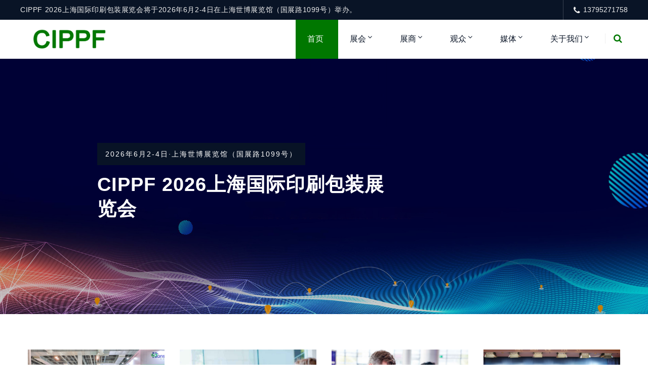

--- FILE ---
content_type: text/html; charset=UTF-8
request_url: https://www.cippf.cn/
body_size: 17833
content:
<!DOCTYPE html>
<html lang="zh-Hans">
<head>
<meta http-equiv="Content-Type" content="text/html; charset=UTF-8"/>
<meta name="viewport" content="width=device-width, initial-scale=1, shrink-to-fit=no, viewport-fit=cover">
<!--[if IE]><meta http-equiv='X-UA-Compatible' content='IE=edge,chrome=1'><![endif]-->
<title>CIPPF 2026上海国际印刷包装展览会</title>
<meta name='robots' content='max-image-preview:large' />
<link rel="alternate" title="oEmbed (JSON)" type="application/json+oembed" href="https://www.cippf.cn/wp-json/oembed/1.0/embed?url=https%3A%2F%2Fwww.cippf.cn%2F" />
<link rel="alternate" title="oEmbed (XML)" type="text/xml+oembed" href="https://www.cippf.cn/wp-json/oembed/1.0/embed?url=https%3A%2F%2Fwww.cippf.cn%2F&#038;format=xml" />
<style id='wp-img-auto-sizes-contain-inline-css' type='text/css'>
img:is([sizes=auto i],[sizes^="auto," i]){contain-intrinsic-size:3000px 1500px}
/*# sourceURL=wp-img-auto-sizes-contain-inline-css */
</style>
<link rel='stylesheet' id='dahuzi-blocks-style-css-css' href='https://www.cippf.cn/wp-content/themes/Factory/admin/dahuzi-blocks/dist/blocks.style.build.css?ver=1726457255' type='text/css' media='all' />
<style id='wp-block-library-inline-css' type='text/css'>
:root{--wp-block-synced-color:#7a00df;--wp-block-synced-color--rgb:122,0,223;--wp-bound-block-color:var(--wp-block-synced-color);--wp-editor-canvas-background:#ddd;--wp-admin-theme-color:#007cba;--wp-admin-theme-color--rgb:0,124,186;--wp-admin-theme-color-darker-10:#006ba1;--wp-admin-theme-color-darker-10--rgb:0,107,160.5;--wp-admin-theme-color-darker-20:#005a87;--wp-admin-theme-color-darker-20--rgb:0,90,135;--wp-admin-border-width-focus:2px}@media (min-resolution:192dpi){:root{--wp-admin-border-width-focus:1.5px}}.wp-element-button{cursor:pointer}:root .has-very-light-gray-background-color{background-color:#eee}:root .has-very-dark-gray-background-color{background-color:#313131}:root .has-very-light-gray-color{color:#eee}:root .has-very-dark-gray-color{color:#313131}:root .has-vivid-green-cyan-to-vivid-cyan-blue-gradient-background{background:linear-gradient(135deg,#00d084,#0693e3)}:root .has-purple-crush-gradient-background{background:linear-gradient(135deg,#34e2e4,#4721fb 50%,#ab1dfe)}:root .has-hazy-dawn-gradient-background{background:linear-gradient(135deg,#faaca8,#dad0ec)}:root .has-subdued-olive-gradient-background{background:linear-gradient(135deg,#fafae1,#67a671)}:root .has-atomic-cream-gradient-background{background:linear-gradient(135deg,#fdd79a,#004a59)}:root .has-nightshade-gradient-background{background:linear-gradient(135deg,#330968,#31cdcf)}:root .has-midnight-gradient-background{background:linear-gradient(135deg,#020381,#2874fc)}:root{--wp--preset--font-size--normal:16px;--wp--preset--font-size--huge:42px}.has-regular-font-size{font-size:1em}.has-larger-font-size{font-size:2.625em}.has-normal-font-size{font-size:var(--wp--preset--font-size--normal)}.has-huge-font-size{font-size:var(--wp--preset--font-size--huge)}.has-text-align-center{text-align:center}.has-text-align-left{text-align:left}.has-text-align-right{text-align:right}.has-fit-text{white-space:nowrap!important}#end-resizable-editor-section{display:none}.aligncenter{clear:both}.items-justified-left{justify-content:flex-start}.items-justified-center{justify-content:center}.items-justified-right{justify-content:flex-end}.items-justified-space-between{justify-content:space-between}.screen-reader-text{border:0;clip-path:inset(50%);height:1px;margin:-1px;overflow:hidden;padding:0;position:absolute;width:1px;word-wrap:normal!important}.screen-reader-text:focus{background-color:#ddd;clip-path:none;color:#444;display:block;font-size:1em;height:auto;left:5px;line-height:normal;padding:15px 23px 14px;text-decoration:none;top:5px;width:auto;z-index:100000}html :where(.has-border-color){border-style:solid}html :where([style*=border-top-color]){border-top-style:solid}html :where([style*=border-right-color]){border-right-style:solid}html :where([style*=border-bottom-color]){border-bottom-style:solid}html :where([style*=border-left-color]){border-left-style:solid}html :where([style*=border-width]){border-style:solid}html :where([style*=border-top-width]){border-top-style:solid}html :where([style*=border-right-width]){border-right-style:solid}html :where([style*=border-bottom-width]){border-bottom-style:solid}html :where([style*=border-left-width]){border-left-style:solid}html :where(img[class*=wp-image-]){height:auto;max-width:100%}:where(figure){margin:0 0 1em}html :where(.is-position-sticky){--wp-admin--admin-bar--position-offset:var(--wp-admin--admin-bar--height,0px)}@media screen and (max-width:600px){html :where(.is-position-sticky){--wp-admin--admin-bar--position-offset:0px}}

/*# sourceURL=wp-block-library-inline-css */
</style><style id='wp-block-paragraph-inline-css' type='text/css'>
.is-small-text{font-size:.875em}.is-regular-text{font-size:1em}.is-large-text{font-size:2.25em}.is-larger-text{font-size:3em}.has-drop-cap:not(:focus):first-letter{float:left;font-size:8.4em;font-style:normal;font-weight:100;line-height:.68;margin:.05em .1em 0 0;text-transform:uppercase}body.rtl .has-drop-cap:not(:focus):first-letter{float:none;margin-left:.1em}p.has-drop-cap.has-background{overflow:hidden}:root :where(p.has-background){padding:1.25em 2.375em}:where(p.has-text-color:not(.has-link-color)) a{color:inherit}p.has-text-align-left[style*="writing-mode:vertical-lr"],p.has-text-align-right[style*="writing-mode:vertical-rl"]{rotate:180deg}
/*# sourceURL=https://www.cippf.cn/wp-includes/blocks/paragraph/style.min.css */
</style>
<style id='global-styles-inline-css' type='text/css'>
:root{--wp--preset--aspect-ratio--square: 1;--wp--preset--aspect-ratio--4-3: 4/3;--wp--preset--aspect-ratio--3-4: 3/4;--wp--preset--aspect-ratio--3-2: 3/2;--wp--preset--aspect-ratio--2-3: 2/3;--wp--preset--aspect-ratio--16-9: 16/9;--wp--preset--aspect-ratio--9-16: 9/16;--wp--preset--color--black: #000000;--wp--preset--color--cyan-bluish-gray: #abb8c3;--wp--preset--color--white: #ffffff;--wp--preset--color--pale-pink: #f78da7;--wp--preset--color--vivid-red: #cf2e2e;--wp--preset--color--luminous-vivid-orange: #ff6900;--wp--preset--color--luminous-vivid-amber: #fcb900;--wp--preset--color--light-green-cyan: #7bdcb5;--wp--preset--color--vivid-green-cyan: #00d084;--wp--preset--color--pale-cyan-blue: #8ed1fc;--wp--preset--color--vivid-cyan-blue: #0693e3;--wp--preset--color--vivid-purple: #9b51e0;--wp--preset--gradient--vivid-cyan-blue-to-vivid-purple: linear-gradient(135deg,rgb(6,147,227) 0%,rgb(155,81,224) 100%);--wp--preset--gradient--light-green-cyan-to-vivid-green-cyan: linear-gradient(135deg,rgb(122,220,180) 0%,rgb(0,208,130) 100%);--wp--preset--gradient--luminous-vivid-amber-to-luminous-vivid-orange: linear-gradient(135deg,rgb(252,185,0) 0%,rgb(255,105,0) 100%);--wp--preset--gradient--luminous-vivid-orange-to-vivid-red: linear-gradient(135deg,rgb(255,105,0) 0%,rgb(207,46,46) 100%);--wp--preset--gradient--very-light-gray-to-cyan-bluish-gray: linear-gradient(135deg,rgb(238,238,238) 0%,rgb(169,184,195) 100%);--wp--preset--gradient--cool-to-warm-spectrum: linear-gradient(135deg,rgb(74,234,220) 0%,rgb(151,120,209) 20%,rgb(207,42,186) 40%,rgb(238,44,130) 60%,rgb(251,105,98) 80%,rgb(254,248,76) 100%);--wp--preset--gradient--blush-light-purple: linear-gradient(135deg,rgb(255,206,236) 0%,rgb(152,150,240) 100%);--wp--preset--gradient--blush-bordeaux: linear-gradient(135deg,rgb(254,205,165) 0%,rgb(254,45,45) 50%,rgb(107,0,62) 100%);--wp--preset--gradient--luminous-dusk: linear-gradient(135deg,rgb(255,203,112) 0%,rgb(199,81,192) 50%,rgb(65,88,208) 100%);--wp--preset--gradient--pale-ocean: linear-gradient(135deg,rgb(255,245,203) 0%,rgb(182,227,212) 50%,rgb(51,167,181) 100%);--wp--preset--gradient--electric-grass: linear-gradient(135deg,rgb(202,248,128) 0%,rgb(113,206,126) 100%);--wp--preset--gradient--midnight: linear-gradient(135deg,rgb(2,3,129) 0%,rgb(40,116,252) 100%);--wp--preset--font-size--small: 13px;--wp--preset--font-size--medium: 20px;--wp--preset--font-size--large: 36px;--wp--preset--font-size--x-large: 42px;--wp--preset--spacing--20: 0.44rem;--wp--preset--spacing--30: 0.67rem;--wp--preset--spacing--40: 1rem;--wp--preset--spacing--50: 1.5rem;--wp--preset--spacing--60: 2.25rem;--wp--preset--spacing--70: 3.38rem;--wp--preset--spacing--80: 5.06rem;--wp--preset--shadow--natural: 6px 6px 9px rgba(0, 0, 0, 0.2);--wp--preset--shadow--deep: 12px 12px 50px rgba(0, 0, 0, 0.4);--wp--preset--shadow--sharp: 6px 6px 0px rgba(0, 0, 0, 0.2);--wp--preset--shadow--outlined: 6px 6px 0px -3px rgb(255, 255, 255), 6px 6px rgb(0, 0, 0);--wp--preset--shadow--crisp: 6px 6px 0px rgb(0, 0, 0);}:where(.is-layout-flex){gap: 0.5em;}:where(.is-layout-grid){gap: 0.5em;}body .is-layout-flex{display: flex;}.is-layout-flex{flex-wrap: wrap;align-items: center;}.is-layout-flex > :is(*, div){margin: 0;}body .is-layout-grid{display: grid;}.is-layout-grid > :is(*, div){margin: 0;}:where(.wp-block-columns.is-layout-flex){gap: 2em;}:where(.wp-block-columns.is-layout-grid){gap: 2em;}:where(.wp-block-post-template.is-layout-flex){gap: 1.25em;}:where(.wp-block-post-template.is-layout-grid){gap: 1.25em;}.has-black-color{color: var(--wp--preset--color--black) !important;}.has-cyan-bluish-gray-color{color: var(--wp--preset--color--cyan-bluish-gray) !important;}.has-white-color{color: var(--wp--preset--color--white) !important;}.has-pale-pink-color{color: var(--wp--preset--color--pale-pink) !important;}.has-vivid-red-color{color: var(--wp--preset--color--vivid-red) !important;}.has-luminous-vivid-orange-color{color: var(--wp--preset--color--luminous-vivid-orange) !important;}.has-luminous-vivid-amber-color{color: var(--wp--preset--color--luminous-vivid-amber) !important;}.has-light-green-cyan-color{color: var(--wp--preset--color--light-green-cyan) !important;}.has-vivid-green-cyan-color{color: var(--wp--preset--color--vivid-green-cyan) !important;}.has-pale-cyan-blue-color{color: var(--wp--preset--color--pale-cyan-blue) !important;}.has-vivid-cyan-blue-color{color: var(--wp--preset--color--vivid-cyan-blue) !important;}.has-vivid-purple-color{color: var(--wp--preset--color--vivid-purple) !important;}.has-black-background-color{background-color: var(--wp--preset--color--black) !important;}.has-cyan-bluish-gray-background-color{background-color: var(--wp--preset--color--cyan-bluish-gray) !important;}.has-white-background-color{background-color: var(--wp--preset--color--white) !important;}.has-pale-pink-background-color{background-color: var(--wp--preset--color--pale-pink) !important;}.has-vivid-red-background-color{background-color: var(--wp--preset--color--vivid-red) !important;}.has-luminous-vivid-orange-background-color{background-color: var(--wp--preset--color--luminous-vivid-orange) !important;}.has-luminous-vivid-amber-background-color{background-color: var(--wp--preset--color--luminous-vivid-amber) !important;}.has-light-green-cyan-background-color{background-color: var(--wp--preset--color--light-green-cyan) !important;}.has-vivid-green-cyan-background-color{background-color: var(--wp--preset--color--vivid-green-cyan) !important;}.has-pale-cyan-blue-background-color{background-color: var(--wp--preset--color--pale-cyan-blue) !important;}.has-vivid-cyan-blue-background-color{background-color: var(--wp--preset--color--vivid-cyan-blue) !important;}.has-vivid-purple-background-color{background-color: var(--wp--preset--color--vivid-purple) !important;}.has-black-border-color{border-color: var(--wp--preset--color--black) !important;}.has-cyan-bluish-gray-border-color{border-color: var(--wp--preset--color--cyan-bluish-gray) !important;}.has-white-border-color{border-color: var(--wp--preset--color--white) !important;}.has-pale-pink-border-color{border-color: var(--wp--preset--color--pale-pink) !important;}.has-vivid-red-border-color{border-color: var(--wp--preset--color--vivid-red) !important;}.has-luminous-vivid-orange-border-color{border-color: var(--wp--preset--color--luminous-vivid-orange) !important;}.has-luminous-vivid-amber-border-color{border-color: var(--wp--preset--color--luminous-vivid-amber) !important;}.has-light-green-cyan-border-color{border-color: var(--wp--preset--color--light-green-cyan) !important;}.has-vivid-green-cyan-border-color{border-color: var(--wp--preset--color--vivid-green-cyan) !important;}.has-pale-cyan-blue-border-color{border-color: var(--wp--preset--color--pale-cyan-blue) !important;}.has-vivid-cyan-blue-border-color{border-color: var(--wp--preset--color--vivid-cyan-blue) !important;}.has-vivid-purple-border-color{border-color: var(--wp--preset--color--vivid-purple) !important;}.has-vivid-cyan-blue-to-vivid-purple-gradient-background{background: var(--wp--preset--gradient--vivid-cyan-blue-to-vivid-purple) !important;}.has-light-green-cyan-to-vivid-green-cyan-gradient-background{background: var(--wp--preset--gradient--light-green-cyan-to-vivid-green-cyan) !important;}.has-luminous-vivid-amber-to-luminous-vivid-orange-gradient-background{background: var(--wp--preset--gradient--luminous-vivid-amber-to-luminous-vivid-orange) !important;}.has-luminous-vivid-orange-to-vivid-red-gradient-background{background: var(--wp--preset--gradient--luminous-vivid-orange-to-vivid-red) !important;}.has-very-light-gray-to-cyan-bluish-gray-gradient-background{background: var(--wp--preset--gradient--very-light-gray-to-cyan-bluish-gray) !important;}.has-cool-to-warm-spectrum-gradient-background{background: var(--wp--preset--gradient--cool-to-warm-spectrum) !important;}.has-blush-light-purple-gradient-background{background: var(--wp--preset--gradient--blush-light-purple) !important;}.has-blush-bordeaux-gradient-background{background: var(--wp--preset--gradient--blush-bordeaux) !important;}.has-luminous-dusk-gradient-background{background: var(--wp--preset--gradient--luminous-dusk) !important;}.has-pale-ocean-gradient-background{background: var(--wp--preset--gradient--pale-ocean) !important;}.has-electric-grass-gradient-background{background: var(--wp--preset--gradient--electric-grass) !important;}.has-midnight-gradient-background{background: var(--wp--preset--gradient--midnight) !important;}.has-small-font-size{font-size: var(--wp--preset--font-size--small) !important;}.has-medium-font-size{font-size: var(--wp--preset--font-size--medium) !important;}.has-large-font-size{font-size: var(--wp--preset--font-size--large) !important;}.has-x-large-font-size{font-size: var(--wp--preset--font-size--x-large) !important;}
/*# sourceURL=global-styles-inline-css */
</style>

<style id='classic-theme-styles-inline-css' type='text/css'>
/*! This file is auto-generated */
.wp-block-button__link{color:#fff;background-color:#32373c;border-radius:9999px;box-shadow:none;text-decoration:none;padding:calc(.667em + 2px) calc(1.333em + 2px);font-size:1.125em}.wp-block-file__button{background:#32373c;color:#fff;text-decoration:none}
/*# sourceURL=/wp-includes/css/classic-themes.min.css */
</style>
<link rel='stylesheet' id='plugins-css' href='https://www.cippf.cn/wp-content/themes/Factory/static/css/plugins.min.css?ver=3.2.1' type='text/css' media='all' />
<link rel='stylesheet' id='style-css' href='https://www.cippf.cn/wp-content/themes/Factory/static/css/style.css?ver=3.2.1' type='text/css' media='all' />
<link rel='stylesheet' id='responsive-css' href='https://www.cippf.cn/wp-content/themes/Factory/static/css/responsive.css?ver=3.2.1' type='text/css' media='all' />
<link rel='stylesheet' id='font-awesome-css' href='https://www.cippf.cn/wp-content/themes/Factory/static/font-awesome/css/font-awesome.min.css?ver=4.7.1' type='text/css' media='all' />
<link rel='stylesheet' id='fancybox-css' href='https://www.cippf.cn/wp-content/themes/Factory/static/fancybox3/jquery.fancybox.min.css?ver=6.9' type='text/css' media='all' />
<script type="text/javascript" src="https://www.cippf.cn/wp-content/themes/Factory/static/js/jquery.min.js" id="jquery-js"></script>
<script type="text/javascript" src="https://www.cippf.cn/wp-content/themes/Factory/static/js/jquery-migrate.min.js" id="jquery-migrate-js"></script>
<link rel="https://api.w.org/" href="https://www.cippf.cn/wp-json/" /><link rel="alternate" title="JSON" type="application/json" href="https://www.cippf.cn/wp-json/wp/v2/pages/7" /><link rel="EditURI" type="application/rsd+xml" title="RSD" href="https://www.cippf.cn/xmlrpc.php?rsd" />
<meta name="generator" content="WordPress 6.9" />
<link rel="canonical" href="https://www.cippf.cn/" />
<link rel='shortlink' href='https://www.cippf.cn/' />
<style>a:hover{color: #007700;}
.header.header-style-2 .top-bar{background-color: #091426;}
.top-bar .contact-info li,.top-bar .social-icons ul li{color: #eee;}
#projects_carousel.owl-carousel .owl-nav .owl-next,#projects_carousel.owl-carousel .owl-nav .owl-prev,.about-features .thumb .about-video,.blog-details .details-content .btn-box a,.blog-post .read-btn:hover,.border-style-2:after,.border-style-3:after,.btn-black,.btn-bordered,.btn-theme,.btn-theme-1,.btn-transparent,.btn-white,.contact-divider .contact-btn-item .contact-btn.style-1,.dropdown-buttons .menu-search-box .search-box button,.dropdown-item.active,.dropdown-item:active,.dropdown-item:hover,.header .menu-style.menu-hover-2 .navbar-nav li.active a.nav-link,.header .menu-style.menu-hover-2 .navbar-nav li:focus a.nav-link,.header .menu-style.menu-hover-2 .navbar-nav li:hover a.nav-link,.page-link-item ul li .active,.post-sticky,.slide-bar .slide-bar__item:hover,.slide-bar .slide-bar__item__tips,.social-icon.bordered-theme li:hover,.testimonials-post .testimonials-item .content small strong,.theme-sidebar .title-box h3:before,.theme-sidebar .widget_search button,.home-modular-19 a.btn-primary,.home-modular-17 .transparent-btn:hover,.home-modular-17 a.btn-primary,.modular15_wrapper .btn-outline-style:hover,.modular15_wrapper span.video-play-icon{background-color:#007700;}
.header .dropdown-menu{border-top: 2px solid #007700;}
.dropdown-buttons .menu-search-box ul{border: 2px solid #007700;}
.social-icon.bordered-theme li:hover,.product-details-title h2,.page-link-item ul li .active,.modular15_wrapper .btn-outline-style,.modular15_wrapper .btn-outline-style:hover{border-color:#007700;}
.slide-bar .slide-bar__item__tips:after{border-left: 6px solid #007700;}
.header.header-style-2 .menu-hover-2 .dropdown-buttons .btn-group .btn,.header .menu-hover-2 .dropdown-buttons .btn-group .btn,.section-title h2 span,.about-features .content h2 span,.about-features .content .company-funfact h2,.testimonials-post .testimonials-item .content i,.contact-text h2 span,.category .tab-category-menu li.current-cat a,.header .menu-style.bg-transparent .navbar-nav li.active a.nav-link, .header .menu-style.bg-transparent .navbar-nav li:focus a.nav-link, .header .menu-style.bg-transparent .navbar-nav li:hover a.nav-link,.modular15_wrapper .btn-outline-style{color: #007700;}
.header .fixed-header,.slide-text .sub-title h4,.welcome-feature .content,#projects_carousel.owl-carousel .owl-nav .owl-next:hover, #projects_carousel.owl-carousel .owl-nav .owl-prev:hover,#testimonials_carousel.owl-carousel .owl-nav .owl-next, #testimonials_carousel.owl-carousel .owl-nav .owl-prev,.blog-post .read-btn,.contact-text,.slide-bar,.theme-sidebar .widget_search button:hover,.page-link-item ul li a{background-color: #091426;}
.page-link-item ul li a,.contact-section .contact-bg{border-color:#091426;}
.client-section #client_carousel.owl-carousel .owl-nav .owl-prev,.client-section #client_carousel.owl-carousel .owl-nav .owl-next{color: #091426;}
footer.bg-theme-color-2,
.footer-copy-right.bg-theme-color-2{background-color:#091426 !important}
.footer-widget-one p,
.footer-list li a,
footer .blog-small-item .tex h5 a,
.footer-copy-right a,
.footer-menu li,
.footer-copy-right p,
.social-icon.bordered-theme li a,
.footer-title h4,
.footer-item h6{color:#989898 !important}
</style>

<link rel="icon" href="https://www.cippf.cn/wp-content/uploads/2024/09/cropped-公司LOGO-2-32x32.jpg" sizes="32x32" />
<link rel="icon" href="https://www.cippf.cn/wp-content/uploads/2024/09/cropped-公司LOGO-2-192x192.jpg" sizes="192x192" />
<link rel="apple-touch-icon" href="https://www.cippf.cn/wp-content/uploads/2024/09/cropped-公司LOGO-2-180x180.jpg" />
<meta name="msapplication-TileImage" content="https://www.cippf.cn/wp-content/uploads/2024/09/cropped-公司LOGO-2-270x270.jpg" />
</head>

<body class="home wp-singular page-template page-template-template-parts page-template-modular-index page-template-template-partsmodular-index-php page page-id-7 wp-theme-Factory">

    
    <div class="page-wrapper">
                <header class="mobile-header header header-style-2 clearfix" >

                        <div class="top-bar">
                <div class="container">
                    <div class="row">
                        <div class="col-lg-9">
                            <div class="contact-info">
                                <ul>
                                    <li>
                                        CIPPF 2026上海国际印刷包装展览会将于2026年6月2-4日在上海世博展览馆（国展路1099号）举办。                                    </li>
                                </ul>
                            </div>
                        </div>
                                                <div class="col-lg-3">
                            <div class="social-icons">
                                <ul>
                                    <li><i class="fa fa-phone"></i>13795271758</li>
                                </ul>
                            </div>
                        </div>
                                            </div>
                </div>
            </div>
            
            <div class="menu-style menu-hover-2 bg-transparent clearfix">

                <div class="main-navigation main-mega-menu animated">
                    <nav class="navbar navbar-expand-lg navbar-light">
                        <div class="container">

                            <a class="navbar-brand" href="https://www.cippf.cn">
                                                                    <img id="logo_img" src="https://www.cippf.cn/wp-content/uploads/2024/01/LOGO-green.png" alt="CIPPF上海国际印刷包装展览会">
                                                            </a> 
                            <button class="navbar-toggler" type="button" data-toggle="collapse" data-target="#navbar-collapse-1" aria-controls="navbar-collapse-1" aria-expanded="false">
                                <span class="navbar-toggler-icon"></span>
                            </button>

                            <div class="collapse navbar-collapse" id="navbar-collapse-1">

                                <ul class="pc-menu navbar-nav ml-xl-auto">
                                    <li  id="menu-item-18" class="menu-item menu-item-type-post_type menu-item-object-page menu-item-home current-menu-item page_item page-item-7 current_page_item active menu-item-18 nav-item nav-item dropdown"><a href="https://www.cippf.cn/" class="nav-link" aria-current="page">首页</a></li>
<li  id="menu-item-69" class="menu-item menu-item-type-taxonomy menu-item-object-category menu-item-has-children dropdown menu-item-69 nav-item menu-item-mega nav-item dropdown"><a href="https://www.cippf.cn/zh" aria-haspopup="true" aria-expanded="false" class="dropdown-toggle nav-link" id="menu-item-dropdown-69">展会</a><i class="fa fa-sort-down mobile_dropdown_icon"></i>
<ul class="dropdown-menu" aria-labelledby="menu-item-dropdown-69">
	<li  id="menu-item-139" class="menu-item menu-item-type-custom menu-item-object-custom menu-item-has-children dropdown menu-item-139 nav-item nav-item dropdown"><a href="#" class="dropdown-item">展会概况</a><i class="fa fa-sort-down mobile_dropdown_icon"></i>
	<ul class="dropdown-menu" aria-labelledby="menu-item-dropdown-69">
		<li  id="menu-item-132" class="menu-item menu-item-type-post_type menu-item-object-post menu-item-132 nav-item nav-item dropdown"><a href="https://www.cippf.cn/87.html" class="dropdown-item">展会简介</a></li>
		<li  id="menu-item-130" class="menu-item menu-item-type-post_type menu-item-object-post menu-item-130 nav-item nav-item dropdown"><a href="https://www.cippf.cn/80.html" class="dropdown-item">展会优势</a></li>
		<li  id="menu-item-133" class="menu-item menu-item-type-post_type menu-item-object-post menu-item-133 nav-item nav-item dropdown"><a href="https://www.cippf.cn/95.html" class="dropdown-item">展品范围</a></li>
		<li  id="menu-item-258" class="menu-item menu-item-type-taxonomy menu-item-object-category menu-item-258 nav-item nav-item dropdown"><a href="https://www.cippf.cn/zh-ztzq" class="dropdown-item">同期展会</a></li>
		<li  id="menu-item-138" class="menu-item menu-item-type-post_type menu-item-object-post menu-item-138 nav-item nav-item dropdown"><a href="https://www.cippf.cn/89.html" class="dropdown-item">观众构成</a></li>
		<li  id="menu-item-131" class="menu-item menu-item-type-post_type menu-item-object-post menu-item-131 nav-item nav-item dropdown"><a href="https://www.cippf.cn/92.html" class="dropdown-item">展会日程</a></li>
	</ul>
</li>
	<li  id="menu-item-140" class="menu-item menu-item-type-custom menu-item-object-custom menu-item-has-children dropdown menu-item-140 nav-item nav-item dropdown"><a href="#" class="dropdown-item">往届信息</a><i class="fa fa-sort-down mobile_dropdown_icon"></i>
	<ul class="dropdown-menu" aria-labelledby="menu-item-dropdown-69">
		<li  id="menu-item-135" class="menu-item menu-item-type-post_type menu-item-object-post menu-item-135 nav-item nav-item dropdown"><a href="https://www.cippf.cn/99.html" class="dropdown-item">往届回顾</a></li>
		<li  id="menu-item-136" class="menu-item menu-item-type-post_type menu-item-object-post menu-item-136 nav-item nav-item dropdown"><a href="https://www.cippf.cn/105.html" class="dropdown-item">往届图片</a></li>
		<li  id="menu-item-137" class="menu-item menu-item-type-post_type menu-item-object-post menu-item-137 nav-item nav-item dropdown"><a href="https://www.cippf.cn/115.html" class="dropdown-item">数据统计</a></li>
	</ul>
</li>
	<li  id="menu-item-141" class="menu-item menu-item-type-custom menu-item-object-custom menu-item-has-children dropdown menu-item-141 nav-item nav-item dropdown"><a href="#" class="dropdown-item">同期展会</a><i class="fa fa-sort-down mobile_dropdown_icon"></i>
	<ul class="dropdown-menu" aria-labelledby="menu-item-dropdown-69">
		<li  id="menu-item-253" class="menu-item menu-item-type-post_type menu-item-object-post menu-item-253 nav-item nav-item dropdown"><a href="https://www.cippf.cn/232.html" class="dropdown-item">PRINT TECH印刷技术展</a></li>
		<li  id="menu-item-254" class="menu-item menu-item-type-post_type menu-item-object-post menu-item-254 nav-item nav-item dropdown"><a href="https://www.cippf.cn/235.html" class="dropdown-item">LABEL EXPO标签印刷展</a></li>
		<li  id="menu-item-255" class="menu-item menu-item-type-post_type menu-item-object-post menu-item-255 nav-item nav-item dropdown"><a href="https://www.cippf.cn/237.html" class="dropdown-item">CIPPME包装制品与材料展</a></li>
		<li  id="menu-item-256" class="menu-item menu-item-type-post_type menu-item-object-post menu-item-256 nav-item nav-item dropdown"><a href="https://www.cippf.cn/240.html" class="dropdown-item">INTPAK智能包装工业展</a></li>
	</ul>
</li>
	<li  id="menu-item-142" class="menu-item menu-item-type-custom menu-item-object-custom menu-item-has-children dropdown menu-item-142 nav-item nav-item dropdown"><a href="#" class="dropdown-item">展期服务</a><i class="fa fa-sort-down mobile_dropdown_icon"></i>
	<ul class="dropdown-menu" aria-labelledby="menu-item-dropdown-69">
		<li  id="menu-item-129" class="menu-item menu-item-type-post_type menu-item-object-post menu-item-129 nav-item nav-item dropdown"><a href="https://www.cippf.cn/111.html" class="dropdown-item">入境签证</a></li>
		<li  id="menu-item-134" class="menu-item menu-item-type-post_type menu-item-object-post menu-item-134 nav-item nav-item dropdown"><a href="https://www.cippf.cn/119.html" class="dropdown-item">展馆交通</a></li>
	</ul>
</li>
</ul>
</li>
<li  id="menu-item-127" class="menu-item menu-item-type-taxonomy menu-item-object-category menu-item-has-children dropdown menu-item-127 nav-item nav-item dropdown"><a href="https://www.cippf.cn/zs" aria-haspopup="true" aria-expanded="false" class="dropdown-toggle nav-link" id="menu-item-dropdown-127">展商</a><i class="fa fa-sort-down mobile_dropdown_icon"></i>
<ul class="dropdown-menu" aria-labelledby="menu-item-dropdown-127">
	<li  id="menu-item-171" class="menu-item menu-item-type-post_type menu-item-object-post menu-item-171 nav-item nav-item dropdown"><a href="https://www.cippf.cn/143.html" class="dropdown-item">为何参展</a></li>
	<li  id="menu-item-174" class="menu-item menu-item-type-post_type menu-item-object-post menu-item-174 nav-item nav-item dropdown"><a href="https://www.cippf.cn/146.html" class="dropdown-item">参展资质</a></li>
	<li  id="menu-item-175" class="menu-item menu-item-type-post_type menu-item-object-post menu-item-175 nav-item nav-item dropdown"><a href="https://www.cippf.cn/149.html" class="dropdown-item">展位类型与价格</a></li>
	<li  id="menu-item-176" class="menu-item menu-item-type-post_type menu-item-object-post menu-item-176 nav-item nav-item dropdown"><a href="https://www.cippf.cn/156.html" class="dropdown-item">广告服务</a></li>
	<li  id="menu-item-172" class="menu-item menu-item-type-post_type menu-item-object-post menu-item-172 nav-item nav-item dropdown"><a href="https://www.cippf.cn/160.html" class="dropdown-item">参展申请</a></li>
	<li  id="menu-item-173" class="menu-item menu-item-type-post_type menu-item-object-post menu-item-173 nav-item nav-item dropdown"><a href="https://www.cippf.cn/167.html" class="dropdown-item">参展细则</a></li>
</ul>
</li>
<li  id="menu-item-128" class="menu-item menu-item-type-taxonomy menu-item-object-category menu-item-has-children dropdown menu-item-128 nav-item nav-item dropdown"><a href="https://www.cippf.cn/gz" aria-haspopup="true" aria-expanded="false" class="dropdown-toggle nav-link" id="menu-item-dropdown-128">观众</a><i class="fa fa-sort-down mobile_dropdown_icon"></i>
<ul class="dropdown-menu" aria-labelledby="menu-item-dropdown-128">
	<li  id="menu-item-194" class="menu-item menu-item-type-post_type menu-item-object-post menu-item-194 nav-item nav-item dropdown"><a href="https://www.cippf.cn/177.html" class="dropdown-item">为何参观</a></li>
	<li  id="menu-item-191" class="menu-item menu-item-type-post_type menu-item-object-post menu-item-191 nav-item nav-item dropdown"><a href="https://www.cippf.cn/181.html" class="dropdown-item">参观时间</a></li>
	<li  id="menu-item-193" class="menu-item menu-item-type-post_type menu-item-object-post menu-item-193 nav-item nav-item dropdown"><a href="https://www.cippf.cn/185.html" class="dropdown-item">参观预登记</a></li>
</ul>
</li>
<li  id="menu-item-125" class="menu-item menu-item-type-taxonomy menu-item-object-category menu-item-has-children dropdown menu-item-125 nav-item nav-item dropdown"><a href="https://www.cippf.cn/mt" aria-haspopup="true" aria-expanded="false" class="dropdown-toggle nav-link" id="menu-item-dropdown-125">媒体</a><i class="fa fa-sort-down mobile_dropdown_icon"></i>
<ul class="dropdown-menu" aria-labelledby="menu-item-dropdown-125">
	<li  id="menu-item-206" class="menu-item menu-item-type-taxonomy menu-item-object-category menu-item-206 nav-item nav-item dropdown"><a href="https://www.cippf.cn/mt/mt-zhxw" class="dropdown-item">展会新闻</a></li>
	<li  id="menu-item-207" class="menu-item menu-item-type-taxonomy menu-item-object-category menu-item-207 nav-item nav-item dropdown"><a href="https://www.cippf.cn/mt/mt-zsdt" class="dropdown-item">展商动态</a></li>
	<li  id="menu-item-209" class="menu-item menu-item-type-taxonomy menu-item-object-category menu-item-209 nav-item nav-item dropdown"><a href="https://www.cippf.cn/mt/mt-zxtt" class="dropdown-item">资讯头条</a></li>
	<li  id="menu-item-208" class="menu-item menu-item-type-taxonomy menu-item-object-category menu-item-208 nav-item nav-item dropdown"><a href="https://www.cippf.cn/mt/mt-hybk" class="dropdown-item">行业百科</a></li>
</ul>
</li>
<li  id="menu-item-124" class="menu-item menu-item-type-taxonomy menu-item-object-category menu-item-has-children dropdown menu-item-124 nav-item nav-item dropdown"><a href="https://www.cippf.cn/wm" aria-haspopup="true" aria-expanded="false" class="dropdown-toggle nav-link" id="menu-item-dropdown-124">关于我们</a><i class="fa fa-sort-down mobile_dropdown_icon"></i>
<ul class="dropdown-menu" aria-labelledby="menu-item-dropdown-124">
	<li  id="menu-item-210" class="menu-item menu-item-type-post_type menu-item-object-post menu-item-210 nav-item nav-item dropdown"><a href="https://www.cippf.cn/197.html" class="dropdown-item">关于主办</a></li>
	<li  id="menu-item-211" class="menu-item menu-item-type-post_type menu-item-object-post menu-item-211 nav-item nav-item dropdown"><a href="https://www.cippf.cn/200.html" class="dropdown-item">企业文化</a></li>
	<li  id="menu-item-212" class="menu-item menu-item-type-post_type menu-item-object-post menu-item-212 nav-item nav-item dropdown"><a href="https://www.cippf.cn/203.html" class="dropdown-item">联系主办</a></li>
</ul>
</li>
                                </ul>

                                                                <div class="dropdown-buttons">
                                    <div class="btn-group menu-search-box">
                                        <button type="button" class="btn dropdown-toggle" id="header-drop-3" data-toggle="dropdown" aria-haspopup="true" aria-expanded="false"><i class="fa fa-search"></i></button>
                                        <ul class="dropdown-menu dropdown-menu-right dropdown-animation" aria-labelledby="header-drop-3" >
                                            <li>
                                                <form role="search" class="search-box" action="https://www.cippf.cn/">
                                                    <div class="form-group">
                                                        <input type="text" class="form-control" name="s" placeholder="CIPPF">
                                                        <button type="submit" class="fa fa-search form-control-feedback"></button>
                                                    </div>
                                                </form>
                                            </li>
                                        </ul>
                                    </div>
                                </div>
                                
                            </div>
                        </div>
                    </nav>
                </div>
            </div>

        </header><section class="slider-wrapper p-0">
<div id="slider-style-one" class="carousel slide bs-slider control-round indicators-line" data-ride="carousel" data-pause="hover" data-interval="5000">
  <div class="carousel-inner" role="listbox">
        <div class="carousel-item active">
                  <img loading="lazy" src="https://www.cippf.cn/wp-content/uploads/2024/01/2023091912033178.jpg" alt="印刷包装展览会" class="slide-image">
            <div class="bs-slider-overlay"></div>      <div class="container">
        <div class="row">
          <div class="slide-text slide-style-left">
                        <div class="sub-title">
              <h4>2026年6月2-4日·上海世博展览馆（国展路1099号）</h4>
            </div>
                                    <div class="title-box">
              <h2>CIPPF 2026上海国际印刷包装展览会</h2>
            </div>
                                  </div>
        </div>
      </div>
    </div>
        <div class="carousel-item">
                  <img loading="lazy" src="https://www.cippf.cn/wp-content/uploads/2024/01/2023091912282926.jpg" alt="印刷包装展览会" class="slide-image">
            <div class="bs-slider-overlay"></div>      <div class="container">
        <div class="row">
          <div class="slide-text slide-style-left">
                        <div class="sub-title">
              <h4>CIPPF 2025上海国际印刷包装展览会于2025年8月15日在世博馆圆满结束</h4>
            </div>
                                    <div class="title-box">
              <h2>CIPPF 2025展会回顾</h2>
            </div>
                                  </div>
        </div>
      </div>
    </div>
      </div>
  <a class="left carousel-control" href="#slider-style-one" role="button" data-slide="prev">
    <span class="fa fa-angle-left" aria-hidden="true"></span>
    <span class="sr-only">上一张</span>
  </a>
  <a class="right carousel-control" href="#slider-style-one" role="button" data-slide="next">
    <span class="fa fa-angle-right" aria-hidden="true"></span>
    <span class="sr-only">下一张</span>
  </a>
</div>
</section>

<section class="home-modular-1 welcome-feature-section pb-40 modular_display_1 ">
<div class="container">
    <div class="row">
        <div class="col-md-3">      <div class="welcome-feature">
        <div class="thumb">
          <img src="https://www.cippf.cn/wp-content/uploads/2024/04/2021080213010890-1.jpg" alt="" loading="lazy">
        </div>
                <div class="content">
          <h2>展会概况</h2>
        </div>
                        <a class="u-permalink" href="https://www.cippf.cn/zh" ></a>
              </div>
    </div>
        <div class="col-md-3">      <div class="welcome-feature">
        <div class="thumb">
          <img src="https://www.cippf.cn/wp-content/uploads/2024/01/2021080213010890.jpg" alt="展商专区" loading="lazy">
        </div>
                <div class="content">
          <h2>展商专区</h2>
        </div>
                        <a class="u-permalink" href="https://www.cippf.cn/zs" ></a>
              </div>
    </div>
        <div class="col-md-3">      <div class="welcome-feature">
        <div class="thumb">
          <img src="https://www.cippf.cn/wp-content/uploads/2024/01/2021080213010890-2.jpg" alt="观众专区" loading="lazy">
        </div>
                <div class="content">
          <h2>观众专区</h2>
        </div>
                        <a class="u-permalink" href="https://www.cippf.cn/gz" ></a>
              </div>
    </div>
        <div class="col-md-3">      <div class="welcome-feature">
        <div class="thumb">
          <img src="https://www.cippf.cn/wp-content/uploads/2024/01/2021080213095656.jpg" alt="媒体专区" loading="lazy">
        </div>
                <div class="content">
          <h2>媒体专区</h2>
        </div>
                        <a class="u-permalink" href="https://www.cippf.cn/mt" ></a>
              </div>
    </div>
      </div>
</div>
</section>
<section class="company-section modular_display_1 bg-f9">
<div class="container">
	<div class="row about-features">
				<div class="col-md-4">
			<div class="thumb">
				<img loading="lazy" src="https://www.cippf.cn/wp-content/uploads/2024/10/2024011211035779.jpg" alt="">
								<div class="about-video">
					<h4>点击查看往届视频</h4>
					<span class="about-video-btn"><i class="fa fa-play"></i></span>
				</div>

								<a class="u-permalink" data-fancybox href="#Dahuzi-Video"></a>
				<video loading="lazy" controls id="Dahuzi-Video" style="display:none;">
				    <source src="#" type="video/mp4">
				</video>
				
							</div>
		</div>
				<div class="col-md-8">
			<div class="content">
				<h2>关于<span>CIPPF<span></h2>
				<p>由上海禾欣展览服务有限公司主办的CIPPF 2026上海国际印刷包装展览会将于2026年6月2-4日在上海世博展览馆隆重举办，CIPPF上海国际印刷包装展览会致力于打造一站式的商贸平台，展会集中展示各类印刷包装机械设备、材料、耗材、印刷包装制品及相关服务。CIPPF创办至今已成功举办了十八届，展会规模逐年扩大，专业观众数量快速增长。作为亚洲区首屈一指的印刷包装全产业展览会，CIPPF上海国际印刷包装展览会无论是展览规模、展商与观众数量，还是与日俱增的国际影响力，都是行业领先的。CIPPF 2026上海国际印刷包装展览会将是上海禾欣展览服务有限公司给全球印刷包装行业呈现的又一行业盛宴。</p>
			    				<ul class="company-list">
										<li><i class="fa fa-angle-right"></i>品牌云集，一站式交易采购盛会</li>
										<li><i class="fa fa-angle-right"></i>专业展览模式，提升参展效率</li>
										<li><i class="fa fa-angle-right"></i>避开周末节假日，利于更多买家参观</li>
										<li><i class="fa fa-angle-right"></i>全球顶级展馆，交通迅捷、体验更佳</li>
										<li><i class="fa fa-angle-right"></i>印刷包装行业十余载丰厚积淀</li>
										<li><i class="fa fa-angle-right"></i>展会海内外全方位、无死角推广</li>
										<li><i class="fa fa-angle-right"></i>规模远超同类展会</li>
										<li><i class="fa fa-angle-right"></i>由中国品牌展览鼎力打造，尽显专业</li>
									</ul>
												<div class="company-funfact">
										<div class="funfact-item">
						<h2>60000</h2>
						<h4>专业观众</h4>
					</div>
										<div class="funfact-item">
						<h2>50000</h2>
						<h4>平方米展厅</h4>
					</div>
										<div class="funfact-item">
						<h2>650</h2>
						<h4>优质展商</h4>
					</div>
									</div>
				
              
			</div>
		</div>
			</div>
</div>
</section><section class="home-modular-4 projects-section over-layer-white parallax-bg modular_display_1" style="background-image:url(https://www.cippf.cn/wp-content/themes/Factory/static/images/modular_4_bg.jpg);" data-type="parallax" data-speed="5">
<div class="container">
		<div class="section-title">
		<h2>同期展会</h2>		<p>四展联动，全面贯穿印刷包装全产业链。</p>	</div>
		
    	<script type="text/javascript">$(document).ready(function() {$(".owl-2").owlCarousel({loop:true,autoplay: 5000,autoplayHoverPause:false,smartSpeed: 700,items: 3,margin:15,dots: true,nav:true,navText: ['<i class="fa fa-angle-left"></i>','<i class="fa fa-angle-right"></i>'],responsive:{0:{items:1},480:{items:1},600:{items:1},800:{items:2},1024:{items:3},1200:{items:3}}});});</script>
	<div class="row tab-category-posts" id="c71d8cbbff3ad3fca04ff42fd86c9843b1">
		<div class="col-md-12">
			<div id="projects_carousel" class="owl-2 owl-carousel">

		      <div class="item">    <div class="projects-item">
        <div class="thumb">
            <a href="https://www.cippf.cn/232.html">
            <img src="https://www.cippf.cn/wp-content/themes/Factory/timthumb.php&#63;src=https://www.cippf.cn/wp-content/uploads/2024/01/02.jpg&#38;w=700&#38;h=460&#38;zc=1&#38;q=100" alt="" loading="lazy">
            </a>
        </div>
        <div class="content">
                        <h2><a href="https://www.cippf.cn/232.html" rel="bookmark">PRINT TECH印刷技术展</a></h2>
            <p>PRINT TECH 上海国际印刷技术展览会（简称: PRINT TECH ·上海国际印刷展）是中国印刷行业最具影响力的专业展览会之一。PRINT TECH上海国际印刷展览会由上海禾欣展览服务有限公司主办，自2007年创办至今已成功举办了十&#8230;</p>
            <a href="https://www.cippf.cn/232.html">查看更多 <i class="fa fa-long-arrow-right" aria-hidden="true"></i></a>
        </div>
    </div>
</div><div class="item">    <div class="projects-item">
        <div class="thumb">
            <a href="https://www.cippf.cn/235.html">
            <img src="https://www.cippf.cn/wp-content/themes/Factory/timthumb.php&#63;src=https://www.cippf.cn/wp-content/uploads/2024/01/标签印刷.jpg&#38;w=700&#38;h=460&#38;zc=1&#38;q=100" alt="标签印刷" loading="lazy">
            </a>
        </div>
        <div class="content">
                        <h2><a href="https://www.cippf.cn/235.html" rel="bookmark">LABEL EXPO标签印刷展</a></h2>
            <p>LABEL EXPO上海国际标签印刷展览会是亚太地区专注于标签及其加工业的国际专业展会。携手上海国际包装印刷展，全面覆盖标签、包装、印刷全产业链，打造一站式商贸平台。立足国内，面向世界，全面展示标签创新成果及应用，助力推动标签新材料、新产品&#8230;</p>
            <a href="https://www.cippf.cn/235.html">查看更多 <i class="fa fa-long-arrow-right" aria-hidden="true"></i></a>
        </div>
    </div>
</div><div class="item">    <div class="projects-item">
        <div class="thumb">
            <a href="https://www.cippf.cn/237.html">
            <img src="https://www.cippf.cn/wp-content/themes/Factory/timthumb.php&#63;src=https://www.cippf.cn/wp-content/uploads/2024/01/包装制品.jpg&#38;w=700&#38;h=460&#38;zc=1&#38;q=100" alt="包装制品" loading="lazy">
            </a>
        </div>
        <div class="content">
                        <h2><a href="https://www.cippf.cn/237.html" rel="bookmark">CIPPME包装制品与材料展</a></h2>
            <p>由上海禾欣展览服务有限公司主办的CIPPME上海国际包装制品与材料展览会是亚太地区专业的包装制品与包装材料展览会，展会立足全球著名的贸易中心上海，辐射整个亚洲，重点关注东南亚、南亚、南美、中东、北非等快速发展的新兴包装市场。CIPPME 2&#8230;</p>
            <a href="https://www.cippf.cn/237.html">查看更多 <i class="fa fa-long-arrow-right" aria-hidden="true"></i></a>
        </div>
    </div>
</div><div class="item">    <div class="projects-item">
        <div class="thumb">
            <a href="https://www.cippf.cn/240.html">
            <img src="https://www.cippf.cn/wp-content/themes/Factory/timthumb.php&#63;src=https://www.cippf.cn/wp-content/uploads/2024/01/01.jpg&#38;w=700&#38;h=460&#38;zc=1&#38;q=100" alt="" loading="lazy">
            </a>
        </div>
        <div class="content">
                        <h2><a href="https://www.cippf.cn/240.html" rel="bookmark">INTPAK智能包装工业展</a></h2>
            <p>国际卓越的包装工业展览会——INTPAK上海国际智能包装工业展览会是亚太地区专业包装技术及包装机械展览会。INTPAK立足全球著名的贸易中心上海，辐射整个亚洲，重点关注东南亚、南亚、南美、中东、北非等快速发展的新兴包装市场，预计将吸引逾60&#8230;</p>
            <a href="https://www.cippf.cn/240.html">查看更多 <i class="fa fa-long-arrow-right" aria-hidden="true"></i></a>
        </div>
    </div>
</div>
			</div>
		</div>
	  	</div>
	
</div>
</section><section class="home-modular-7 modular_display_1 ">
<div class="container">
    <div class="section-title">
    <h2>展商动态</h2>    <p>CIPPF汇聚印刷包装行业品牌厂家</p>  </div>
    
        <div class="row tab-category-posts" id="cbc40eb66aa351977913622cc3b26dd8c1">
      
            <div class="col-md-6 col-lg-3">
    

    <div class="blog-post">
        <div class="thumb">
            <a href="https://www.cippf.cn/269.html">
            <img src="https://www.cippf.cn/wp-content/themes/Factory/timthumb.php&#63;src=https://www.cippf.cn/wp-content/uploads/2024/01/230605.jpg&#38;w=350&#38;h=230&#38;zc=1&#38;q=100" alt="嘉兴市豪能科技股份有限公司" loading="lazy">
            </a>
        </div>
        <div class="content">
            <h3><a href="https://www.cippf.cn/269.html" rel="bookmark">嘉兴市豪能科技股份有限公司将亮相CIPPF印刷包装展</a></h3>
            <p>嘉兴市豪能科技股份有限公司（以下简称“豪能”）成立于1984年，国内在浙江嘉兴嘉善设有二家工厂；2011年4月, 豪能成功收购拥有百年历史的Illochroma集团, 三家分公司分别位于法国、比利时、波兰；2019年和中粮集团合作在欧洲投资&#8230;</p>
        </div>
        <a href="https://www.cippf.cn/269.html" class="read-btn">查看更多        <i class="fa fa-long-arrow-right" aria-hidden="true"></i>
        </a>
    </div>
    </div>
            <div class="col-md-6 col-lg-3">
    

    <div class="blog-post">
        <div class="thumb">
            <a href="https://www.cippf.cn/259.html">
            <img src="https://www.cippf.cn/wp-content/themes/Factory/timthumb.php&#63;src=https://www.cippf.cn/wp-content/uploads/2024/01/港艺丝印.jpg&#38;w=350&#38;h=230&#38;zc=1&#38;q=100" alt="深圳市港艺丝印设备有限公司" loading="lazy">
            </a>
        </div>
        <div class="content">
            <h3><a href="https://www.cippf.cn/259.html" rel="bookmark">深圳市港艺丝印设备有限公司将亮相CIPPF印刷包装展</a></h3>
            <p>深圳市港艺丝印设备有限公司成立于2001年，是一家集研发设计，生产，销售于一体的丝印机及丝网印刷周边设备生产制造商。拥有多项产品专利，是深圳市机械行业协会会员、中国网印及制像协会会员。 专注丝网印刷行业印前、印后设备：全自动丝印机，片材自动&#8230;</p>
        </div>
        <a href="https://www.cippf.cn/259.html" class="read-btn">查看更多        <i class="fa fa-long-arrow-right" aria-hidden="true"></i>
        </a>
    </div>
    </div>
            <div class="col-md-6 col-lg-3">
    

    <div class="blog-post">
        <div class="thumb">
            <a href="https://www.cippf.cn/276.html">
            <img src="https://www.cippf.cn/wp-content/themes/Factory/timthumb.php&#63;src=https://www.cippf.cn/wp-content/uploads/2024/01/230718.jpg&#38;w=350&#38;h=230&#38;zc=1&#38;q=100" alt="南京爱宝文仪有限公司" loading="lazy">
            </a>
        </div>
        <div class="content">
            <h3><a href="https://www.cippf.cn/276.html" rel="bookmark">南京爱宝文仪有限公司将亮相CIPPF印刷包装展</a></h3>
            <p>南京爱宝文仪有限公司是国内领先的热转印碳带涂布和分切制造商之一，致力于热转印碳带领域的科技创新，是以研发、生产与销售为一体的综合性企业。公司主要产品包括蜡基、混合基、树脂基、边压碳带，水洗碳带，彩色碳带等等。产品广泛应用于仓储、物流运输、零&#8230;</p>
        </div>
        <a href="https://www.cippf.cn/276.html" class="read-btn">查看更多        <i class="fa fa-long-arrow-right" aria-hidden="true"></i>
        </a>
    </div>
    </div>
            <div class="col-md-6 col-lg-3">
    

    <div class="blog-post">
        <div class="thumb">
            <a href="https://www.cippf.cn/272.html">
            <img src="https://www.cippf.cn/wp-content/themes/Factory/timthumb.php&#63;src=https://www.cippf.cn/wp-content/uploads/2024/01/210506.jpg&#38;w=350&#38;h=230&#38;zc=1&#38;q=100" alt="河北方大包装股份有限公司" loading="lazy">
            </a>
        </div>
        <div class="content">
            <h3><a href="https://www.cippf.cn/272.html" rel="bookmark">河北方大包装股份有限公司将亮相CIPPF印刷包装展</a></h3>
            <p>河北方大包装股份有限公司成立于1995年，是一家集研发设计、生产销售为一体的高新技术企业，是中国最早专注于物流快递包装研发生产的综合性制造商和供应商之一。凭借在物流快递包装领域的专业水平和成熟的技术，在该领域成为行业标杆。 目前，方大已成功&#8230;</p>
        </div>
        <a href="https://www.cippf.cn/272.html" class="read-btn">查看更多        <i class="fa fa-long-arrow-right" aria-hidden="true"></i>
        </a>
    </div>
    </div>
            <div class="col-md-6 col-lg-3">
    

    <div class="blog-post">
        <div class="thumb">
            <a href="https://www.cippf.cn/282.html">
            <img src="https://www.cippf.cn/wp-content/themes/Factory/timthumb.php&#63;src=https://www.cippf.cn/wp-content/uploads/2024/01/浙江协鑫包装材料有限公司.jpg&#38;w=350&#38;h=230&#38;zc=1&#38;q=100" alt="浙江协鑫包装材料有限公司" loading="lazy">
            </a>
        </div>
        <div class="content">
            <h3><a href="https://www.cippf.cn/282.html" rel="bookmark">浙江协鑫包装材料有限公司将亮相CIPPF印刷包装展</a></h3>
            <p>浙江协鑫包装成立于2013年，专注于为企业提供EPE珍珠棉等包装一体化解决方案，经过10年发展，已经发展称为华东地区珍珠棉包装行业的领先标杆企业之一。 公司保持每年50%以上的增加率， 2017年产值规模已经超过1.5亿元。 公司现发展成为&#8230;</p>
        </div>
        <a href="https://www.cippf.cn/282.html" class="read-btn">查看更多        <i class="fa fa-long-arrow-right" aria-hidden="true"></i>
        </a>
    </div>
    </div>
            <div class="col-md-6 col-lg-3">
    

    <div class="blog-post">
        <div class="thumb">
            <a href="https://www.cippf.cn/279.html">
            <img src="https://www.cippf.cn/wp-content/themes/Factory/timthumb.php&#63;src=https://www.cippf.cn/wp-content/uploads/2024/01/230617.jpg&#38;w=350&#38;h=230&#38;zc=1&#38;q=100" alt="德辉精密机械（江阴）有限公司" loading="lazy">
            </a>
        </div>
        <div class="content">
            <h3><a href="https://www.cippf.cn/279.html" rel="bookmark">德辉精密机械（江阴）有限公司将亮相CIPPF印刷包装展</a></h3>
            <p>德辉精密机械（江阴）有限公司，成立于2021年6月25日，位于江苏省无锡市，是一家以从事通用设备制造业为主的企业。经营范围：货物进出口；技术进出口；进出口代理(依法须经批准的项目，具体经营项目以审批结果为准）一般项目：包装专用设备制造；包装&#8230;</p>
        </div>
        <a href="https://www.cippf.cn/279.html" class="read-btn">查看更多        <i class="fa fa-long-arrow-right" aria-hidden="true"></i>
        </a>
    </div>
    </div>
            <div class="col-md-6 col-lg-3">
    

    <div class="blog-post">
        <div class="thumb">
            <a href="https://www.cippf.cn/285.html">
            <img src="https://www.cippf.cn/wp-content/themes/Factory/timthumb.php&#63;src=https://www.cippf.cn/wp-content/uploads/2024/01/瑞企迩实业（上海）有限公司.jpg&#38;w=350&#38;h=230&#38;zc=1&#38;q=100" alt="瑞企迩实业（上海）有限公司" loading="lazy">
            </a>
        </div>
        <div class="content">
            <h3><a href="https://www.cippf.cn/285.html" rel="bookmark">瑞企迩实业（上海）有限公司将亮相CIPPF印刷包装展</a></h3>
            <p>瑞企迩集团成立于2014年，坐落于素有“海上丝绸之路起点”及“中国南大门”之称的国际大都市-广州。于2014年成立广州瑞企迩进出口贸易有限公司，2017年成立瑞企迩实业（上海）有限公司，2020年成立瑞企迩纸业（深圳）有限公司，现有品牌商标&#8230;</p>
        </div>
        <a href="https://www.cippf.cn/285.html" class="read-btn">查看更多        <i class="fa fa-long-arrow-right" aria-hidden="true"></i>
        </a>
    </div>
    </div>
            <div class="col-md-6 col-lg-3">
    

    <div class="blog-post">
        <div class="thumb">
            <a href="https://www.cippf.cn/288.html">
            <img src="https://www.cippf.cn/wp-content/themes/Factory/timthumb.php&#63;src=https://www.cippf.cn/wp-content/uploads/2024/01/苏州科德教育科技股份有限公司.jpg&#38;w=350&#38;h=230&#38;zc=1&#38;q=100" alt="苏州科德教育科技股份有限公司" loading="lazy">
            </a>
        </div>
        <div class="content">
            <h3><a href="https://www.cippf.cn/288.html" rel="bookmark">苏州科德教育科技股份有限公司将亮相CIPPF印刷包装展</a></h3>
            <p>苏州科德教育科技股份有限公司成立于2003年，中国胶印油墨行业上市企业（股票代码：300192）。公司一贯秉承“高度创新能力国际知名环保油墨制造商”的发展战略，专注于高分子材料和改性植物油的研发，并将之应用于印刷油墨的生产与销售。公司自20&#8230;</p>
        </div>
        <a href="https://www.cippf.cn/288.html" class="read-btn">查看更多        <i class="fa fa-long-arrow-right" aria-hidden="true"></i>
        </a>
    </div>
    </div>          </div>
    </div>
</section><section class="home-modular-5 contact-divider pb-70 modular_display_1" style="background-color:#091426">
<div class="container">
	<div class="row">
		<div class="col-md-8">
			<div class="contact-item">
				<h5>CIPPF上海国际印刷包装展览会</h5>				<h3>一个展位，高效拓展国内外两个市场！</h3>				<p>CIPPF是你品牌推广、提升产品市场份额、会见品牌采购商及采购各类包装、商贸交流的绝佳平台。</p>			</div>
		</div>
		<div class="col-md-4 offset-md-0">
			<div class="contact-btn-item mt-3">
				<a class="contact-btn style-1" href="https://www.cippf.cn/160.html" target="_blank" rel="nofollow">预定CIPPF展位</a>				<h3>13795271758</h3>			</div>
		</div>
	</div>
</div>
</section>
<section class="home-modular-12 modular_display_1 bg-f9">
  <div class="container">
        <div class="section-title">
      <h2>新闻资讯</h2>      <p>CIPPF新闻、印刷包装行业资讯头条</p>    </div>
        <div class="row">
          <div class="col-lg-4">
        <div class="modular-12">
          <div class="newscat">
            <h3>
              <a href="https://www.cippf.cn/mt/mt-zhxw">展会新闻</a>
            </h3>
            <span class="more">
              <a href="https://www.cippf.cn/mt/mt-zhxw" rel="nofollow"><svg t="1608448718517" class="icon" viewBox="0 0 1024 1024" version="1.1" xmlns="http://www.w3.org/2000/svg" p-id="2865" width="14" height="14"><path d="M512 224.85m-82.04 0a82.04 82.04 0 1 0 164.08 0 82.04 82.04 0 1 0-164.08 0Z" fill="#666666" p-id="2866"></path><path d="M512 512m-82.04 0a82.04 82.04 0 1 0 164.08 0 82.04 82.04 0 1 0-164.08 0Z" fill="#666666" p-id="2867"></path><path d="M512 799.15m-82.04 0a82.04 82.04 0 1 0 164.08 0 82.04 82.04 0 1 0-164.08 0Z" fill="#666666" p-id="2868"></path></svg></a>
            </span>
          </div>
          
                    <div class="news_top">
            <a href="https://www.cippf.cn/367.html"><img src="https://www.cippf.cn/wp-content/themes/Factory/timthumb.php&#63;src=https://www.cippf.cn/wp-content/uploads/2024/02/CIPPF.jpg&#38;w=800&#38;h=216&#38;zc=1&#38;q=100" alt="CIPPF" loading="lazy" /></a>
            <a class="news_title_1" href="https://www.cippf.cn/367.html">CIPPF上海国际印刷包装展览会将于8月7-9日在上海举办</a>
          </div>
          <div class="news_list">
            <ul>
                            
                        <li>
                <a href="https://www.cippf.cn/219.html">CIPPF 2024上海国际印刷包装展览会将于8月7-9日上海举办</a>
              </li>
                            
                        <li>
                <a href="https://www.cippf.cn/215.html">引领印刷包装业迈向新篇章，2023上海国际印刷包装展览会圆满结束</a>
              </li>
                            
                        <li>
                <a href="https://www.cippf.cn/355.html">CIPPF 2024展会日程安排（拟定）</a>
              </li>
                            
                        <li>
                <a href="https://www.cippf.cn/361.html">CIPPF上海国际印刷包装展览会：绿色展台倡议引领环保新风尚</a>
              </li>
                            
                        <li>
                <a href="https://www.cippf.cn/364.html">举办CIPPF上海国际印刷包装展览会的可行性分析报告</a>
              </li>
                            
                        <li>
                <a href="https://www.cippf.cn/358.html">绿色展台倡议书</a>
              </li>
                                        </ul>
          </div>
        </div>
      </div>
          <div class="col-lg-4">
        <div class="modular-12">
          <div class="newscat">
            <h3>
              <a href="https://www.cippf.cn/mt/mt-zxtt">资讯头条</a>
            </h3>
            <span class="more">
              <a href="https://www.cippf.cn/mt/mt-zxtt" rel="nofollow"><svg t="1608448718517" class="icon" viewBox="0 0 1024 1024" version="1.1" xmlns="http://www.w3.org/2000/svg" p-id="2865" width="14" height="14"><path d="M512 224.85m-82.04 0a82.04 82.04 0 1 0 164.08 0 82.04 82.04 0 1 0-164.08 0Z" fill="#666666" p-id="2866"></path><path d="M512 512m-82.04 0a82.04 82.04 0 1 0 164.08 0 82.04 82.04 0 1 0-164.08 0Z" fill="#666666" p-id="2867"></path><path d="M512 799.15m-82.04 0a82.04 82.04 0 1 0 164.08 0 82.04 82.04 0 1 0-164.08 0Z" fill="#666666" p-id="2868"></path></svg></a>
            </span>
          </div>
          
                    <div class="news_top">
            <a href="https://www.cippf.cn/330.html"><img src="https://www.cippf.cn/wp-content/themes/Factory/timthumb.php&#63;src=https://www.cippf.cn/wp-content/uploads/2024/01/openAI.jpeg&#38;w=800&#38;h=216&#38;zc=1&#38;q=100" alt="openAI" loading="lazy" /></a>
            <a class="news_title_1" href="https://www.cippf.cn/330.html">GPT: 五大利好，2024年包装业令人乐观</a>
          </div>
          <div class="news_list">
            <ul>
                            
                        <li>
                <a href="https://www.cippf.cn/324.html">2024年平面设计趋势公布，提前解锁未来八大流行趋势</a>
              </li>
                            
                        <li>
                <a href="https://www.cippf.cn/327.html">湖南包装产业：以科技创新推进高质量发展</a>
              </li>
                            
                        <li>
                <a href="https://www.cippf.cn/335.html">中国经营报：2023年国内瓦楞纸产能逆势增长</a>
              </li>
                            
                        <li>
                <a href="https://www.cippf.cn/298.html">印刷包装产品市场有哪些新动向，你知道吗？</a>
              </li>
                            
                        <li>
                <a href="https://www.cippf.cn/301.html">外贸印刷包装的几个注意点</a>
              </li>
                            
                        <li>
                <a href="https://www.cippf.cn/304.html">上半年印刷包装大厂业绩盘点，对比你的工厂如何？</a>
              </li>
                            
                        <li>
                <a href="https://www.cippf.cn/317.html">印刷包装需警惕：熬过了淡季，却死在了旺季！</a>
              </li>
                                        </ul>
          </div>
        </div>
      </div>
          <div class="col-lg-4">
        <div class="modular-12">
          <div class="newscat">
            <h3>
              <a href="https://www.cippf.cn/mt/mt-hybk">行业百科</a>
            </h3>
            <span class="more">
              <a href="https://www.cippf.cn/mt/mt-hybk" rel="nofollow"><svg t="1608448718517" class="icon" viewBox="0 0 1024 1024" version="1.1" xmlns="http://www.w3.org/2000/svg" p-id="2865" width="14" height="14"><path d="M512 224.85m-82.04 0a82.04 82.04 0 1 0 164.08 0 82.04 82.04 0 1 0-164.08 0Z" fill="#666666" p-id="2866"></path><path d="M512 512m-82.04 0a82.04 82.04 0 1 0 164.08 0 82.04 82.04 0 1 0-164.08 0Z" fill="#666666" p-id="2867"></path><path d="M512 799.15m-82.04 0a82.04 82.04 0 1 0 164.08 0 82.04 82.04 0 1 0-164.08 0Z" fill="#666666" p-id="2868"></path></svg></a>
            </span>
          </div>
          
                    <div class="news_top">
            <a href="https://www.cippf.cn/338.html"><img src="https://www.cippf.cn/wp-content/themes/Factory/timthumb.php&#63;src=https://www.cippf.cn/wp-content/uploads/2024/01/包装.jpeg&#38;w=800&#38;h=216&#38;zc=1&#38;q=100" alt="包装" loading="lazy" /></a>
            <a class="news_title_1" href="https://www.cippf.cn/338.html">包装上的法律常识，不懂就亏大了！</a>
          </div>
          <div class="news_list">
            <ul>
                            
                        <li>
                <a href="https://www.cippf.cn/341.html">一文看懂15类塑料包装的材料选用</a>
              </li>
                            
                        <li>
                <a href="https://www.cippf.cn/351.html">详解纸浆模塑工艺的四大步骤，满满都是知识点</a>
              </li>
                            
                        <li>
                <a href="https://www.cippf.cn/348.html">如何通过全自动丝印机实现可变数据印刷？</a>
              </li>
                            
                        <li>
                <a href="https://www.cippf.cn/345.html">代表瓦楞纸箱未来方向的预印技术，干货都在这里</a>
              </li>
                            
                        <li>
                <a href="https://www.cippf.cn/321.html">印刷包装人士必读的22个名词解释</a>
              </li>
                            
                        <li>
                <a href="https://www.cippf.cn/228.html">印刷包装工艺及材料大全，看看你懂得多少？</a>
              </li>
                                        </ul>
          </div>
        </div>
      </div>
        </div>
      </div>
</section>

<section class="contact-details modular_display_1 ">
  <div class="container">
        <div class="section-title">
      <h2>为何参展</h2>      <p>参展CIPPF有哪些收益？</p>    </div>
        <div class="row">
          <div class="col-lg-4">
        <div class="service-item style-1 border-1px">
                    <div class="content">
                        <h5>高效接触意向客户</h5>
                        <p>线下展馆三天展览，线上全年展示，近百家主流媒体和行业媒体宣传。</p>
          </div>
        </div>
      </div>
          <div class="col-lg-4">
        <div class="service-item style-1 border-1px">
                    <div class="content">
                        <h5>促内销 拓外贸</h5>
                        <p>展会立足国内、突出外贸。30%的外商通过线上或现场参观CIPPF上海国际印刷包装展览会。</p>
          </div>
        </div>
      </div>
          <div class="col-lg-4">
        <div class="service-item style-1 border-1px">
                    <div class="content">
                        <h5>提升企业知名度</h5>
                        <p>600参展商，58000+观众，100+媒体，快速提升参展企业知名度。</p>
          </div>
        </div>
      </div>
          <div class="col-lg-4">
        <div class="service-item style-1 border-1px">
                    <div class="content">
                        <h5>一次参展 两种展览 多次宣传</h5>
                        <p>线下展馆三天展览，线上全年展示，近百家主流媒体和行业媒体宣传。</p>
          </div>
        </div>
      </div>
          <div class="col-lg-4">
        <div class="service-item style-1 border-1px">
                    <div class="content">
                        <h5>网罗行业人脉</h5>
                        <p>展会期间展览、会议、活动为您搭建高效的社交平台。</p>
          </div>
        </div>
      </div>
          <div class="col-lg-4">
        <div class="service-item style-1 border-1px">
                    <div class="content">
                        <h5>了解买家需求 迎合市场发展</h5>
                        <p>了解买家需求和行业趋势，推出迎合客户和市场的产品。</p>
          </div>
        </div>
      </div>
        </div>
  </div>
</section>
<section class="home-modular-13 modular_display_1 bg-f9">
  <div class="container">
        <div class="section-title">
      <h2>展会优势</h2>      <p>CIPPF万众瞩目、品牌云集！</p>    </div>
        <div class="row">
          <div class="col-lg-4">
        <div class="modular-13 service-item style-2">
          <div class="content">
            <h5>众多知名品牌云集</h5>
            <p>CIPPF上海国际印刷包装展览会汇聚600+包装品牌厂家，覆盖印刷包装行业新设备、新材料、新工艺和新产品，让您接触大量的优质供应商，让您的采购参考更加专业，更具价值！</p>
                      </div>
                  </div>
      </div>
          <div class="col-lg-4">
        <div class="modular-13 service-item style-2">
          <div class="content">
            <h5>专业展览提升参观效率</h5>
            <p>CIPPF根据印刷包装工艺流程划分多个展区，让参观变得非常简单直接，观众在有效的时间内，可以提高效率，在自己关注的领域花更多的时间进行深入交流和了解。</p>
                      </div>
                  </div>
      </div>
          <div class="col-lg-4">
        <div class="modular-13 service-item style-2">
          <div class="content">
            <h5>包装行业十余载丰厚沉淀</h5>
            <p>作为印刷包装行业首屈一指的展览会，CIPPF始终与中国印刷包装行业企业保持着紧密的联系。 十七届展会的成功举办实践了主办单位的承诺，为CIPPF 2026奠定了坚实基础。</p>
                      </div>
                  </div>
      </div>
          <div class="col-lg-4">
        <div class="modular-13 service-item style-2">
          <div class="content">
            <h5>国内外全方位、无死角推广</h5>
            <p>展会自全面启动展会的海内外市场宣传计划，从国内市场到海外市场，从线上到线下，全方位无死角的进行市场推广宣传。CIPPF的宣传理念是“锁定亚洲市场，海外持续发力，提升欧洲、美洲、非洲及大洋洲市场影响力”。</p>
                      </div>
                  </div>
      </div>
          <div class="col-lg-4">
        <div class="modular-13 service-item style-2">
          <div class="content">
            <h5>全球顶级展馆，交通迅捷</h5>
            <p>CIPPF立足中国国际经济、金融、贸易、航运、科技创新中心——上海，选址世界闻名的世博会展览馆——上海世博展览馆，展馆位于上海交通枢纽，展馆设施先进、交通便捷，提升展商观众参与体验。</p>
                      </div>
                  </div>
      </div>
          <div class="col-lg-4">
        <div class="modular-13 service-item style-2">
          <div class="content">
            <h5>聚焦绿色印刷及创新包装</h5>
            <p>CIPPF从多个维度积极回应市场的强烈需求，聚焦数字印刷、环保印材、创意包装、智能设备解决方案，展会期间将有众多印刷包装行业知名品牌展示各类印刷机械、环保印材、创新包装、智能包装设备，展览会期间看点十足。</p>
                      </div>
                  </div>
      </div>
        </div>
  </div>
</section>
<section class="home-modular-9 client-section style-2 pb-70 pt-70 modular_display_1 ">
<div class="container">
		<div class="section-title">
		<h2>友情链接</h2>		<p>感谢以下合作伙伴对展会的支持！</p>	</div>
		<div class="row">
		<div class="col-md-12">
			<div id="client_carousel" class="owl-carousel">
			    				<div class="item">
					<div class="client-img-item">
												<img loading="lazy" src="https://www.cippf.cn/wp-content/uploads/2024/02/印包圈.jpg" alt="印包圈">
											</div>
				</div>
			    				<div class="item">
					<div class="client-img-item">
												<img loading="lazy" src="https://www.cippf.cn/wp-content/uploads/2024/02/包装企业网.jpg" alt="包装企业网">
											</div>
				</div>
			    				<div class="item">
					<div class="client-img-item">
												<img loading="lazy" src="https://www.cippf.cn/wp-content/uploads/2024/02/中国制造网.jpg" alt="中国制造网">
											</div>
				</div>
			    				<div class="item">
					<div class="client-img-item">
												<img loading="lazy" src="https://www.cippf.cn/wp-content/uploads/2024/02/分众传媒.jpg" alt="分众传媒">
											</div>
				</div>
			    				<div class="item">
					<div class="client-img-item">
												<img loading="lazy" src="https://www.cippf.cn/wp-content/uploads/2024/02/网易.png" alt="网易">
											</div>
				</div>
			    				<div class="item">
					<div class="client-img-item">
												<img loading="lazy" src="https://www.cippf.cn/wp-content/uploads/2024/02/禾欣展览.jpg" alt="禾欣展览">
											</div>
				</div>
			    			</div>
		</div>
	</div>
</div>
</section>                <footer class="bg-faded pt-70 pb-70 bg-theme-color-2">
          <div class="container">
            <div class="section-content">
              <div class="row">
                <div class="col-md-3 col-sm-12"><div class="footer-item widget_widget_footer_2">
	<div class="footer-title">
		<h4>展会</h4>
	    <div class="border-style-3"></div>
	</div>
	<ul class="footer-list">
	<li id="menu-item-388" class="menu-item menu-item-type-post_type menu-item-object-post menu-item-388"><a href="https://www.cippf.cn/87.html">展会简介</a></li>
<li id="menu-item-389" class="menu-item menu-item-type-post_type menu-item-object-post menu-item-389"><a href="https://www.cippf.cn/80.html">展会优势</a></li>
<li id="menu-item-392" class="menu-item menu-item-type-post_type menu-item-object-post menu-item-392"><a href="https://www.cippf.cn/89.html">观众构成</a></li>
<li id="menu-item-390" class="menu-item menu-item-type-post_type menu-item-object-post menu-item-390"><a href="https://www.cippf.cn/92.html">展会日程</a></li>
<li id="menu-item-391" class="menu-item menu-item-type-post_type menu-item-object-post menu-item-391"><a href="https://www.cippf.cn/95.html">展品范围</a></li>
<li id="menu-item-393" class="menu-item menu-item-type-taxonomy menu-item-object-category menu-item-393"><a href="https://www.cippf.cn/zh-ztzq">同期展会</a></li>
	</ul>

</div></div><div class="col-md-3 col-sm-12"><div class="footer-item widget_widget_footer_2">
	<div class="footer-title">
		<h4>展商</h4>
	    <div class="border-style-3"></div>
	</div>
	<ul class="footer-list">
	<li id="menu-item-394" class="menu-item menu-item-type-post_type menu-item-object-post menu-item-394"><a href="https://www.cippf.cn/143.html">为何参展</a></li>
<li id="menu-item-396" class="menu-item menu-item-type-post_type menu-item-object-post menu-item-396"><a href="https://www.cippf.cn/146.html">参展资质</a></li>
<li id="menu-item-395" class="menu-item menu-item-type-post_type menu-item-object-post menu-item-395"><a href="https://www.cippf.cn/149.html">展位类型与价格</a></li>
<li id="menu-item-399" class="menu-item menu-item-type-post_type menu-item-object-post menu-item-399"><a href="https://www.cippf.cn/156.html">广告服务</a></li>
<li id="menu-item-397" class="menu-item menu-item-type-post_type menu-item-object-post menu-item-397"><a href="https://www.cippf.cn/160.html">参展申请</a></li>
<li id="menu-item-398" class="menu-item menu-item-type-post_type menu-item-object-post menu-item-398"><a href="https://www.cippf.cn/167.html">参展细则</a></li>
	</ul>

</div></div><div class="col-md-3 col-sm-12"><div class="footer-item widget_widget_footer_2">
	<div class="footer-title">
		<h4>观众</h4>
	    <div class="border-style-3"></div>
	</div>
	<ul class="footer-list">
	<li id="menu-item-400" class="menu-item menu-item-type-post_type menu-item-object-post menu-item-400"><a href="https://www.cippf.cn/177.html">为何参观</a></li>
<li id="menu-item-401" class="menu-item menu-item-type-post_type menu-item-object-post menu-item-401"><a href="https://www.cippf.cn/181.html">参观时间</a></li>
<li id="menu-item-402" class="menu-item menu-item-type-post_type menu-item-object-post menu-item-402"><a href="https://www.cippf.cn/185.html">参观预登记</a></li>
	</ul>

</div></div><div class="col-md-3 col-sm-12"><div class="footer-item widget_widget_footer_2">
	<div class="footer-title">
		<h4>媒体</h4>
	    <div class="border-style-3"></div>
	</div>
	<ul class="footer-list">
	<li id="menu-item-405" class="menu-item menu-item-type-taxonomy menu-item-object-category menu-item-405"><a href="https://www.cippf.cn/mt/mt-zhxw">展会新闻</a></li>
<li id="menu-item-403" class="menu-item menu-item-type-taxonomy menu-item-object-category menu-item-403"><a href="https://www.cippf.cn/mt/mt-zsdt">展商动态</a></li>
<li id="menu-item-404" class="menu-item menu-item-type-taxonomy menu-item-object-category menu-item-404"><a href="https://www.cippf.cn/mt/mt-zxtt">资讯头条</a></li>
<li id="menu-item-406" class="menu-item menu-item-type-taxonomy menu-item-object-category menu-item-406"><a href="https://www.cippf.cn/mt/mt-hybk">行业百科</a></li>
	</ul>

</div></div>              </div>
            </div>
          </div>
        </footer>
                <section class="footer-copy-right bg-theme-color-2 text-white p-0">
          <div class="container">
            <div class="row">
                            <ul class="footer-menu col-12 text-center">
                <li>友情链接: </li><li><a href="https://www.cippf.cn">上海国际印刷包装展</a></li>
<li><a href="https://www.cippf.com/" title="印刷包装展" target="_blank">印刷包装展</a></li>
<li><a href="https://www.cippf.com/cippf-old/">印刷包装展</a></li>
<li><a href="https://www.lppe.org/" target="_blank">奢侈品包装展</a></li>
              </ul>
                            <div class="col-12 text-center">
                <p>
                                © <a href="http://www.cippf.cn">CIPPF上海国际印刷包装展览会</a> All Rights Reserved&nbsp;<a rel="nofollow" target="_blank" href="https://beian.miit.gov.cn/">沪ICP备2023027859号-6</a>                </p>
              </div>
            </div>
          </div>
        </section>

    </div>

    <div class="slide-bar">

    
      <div class="slide-bar__item scrollup">
        <i class="slide-bar__item__top fa fa-angle-up"></i>
        <div class="slide-bar__item__tips">返回顶部</div>
      </div>

    </div>
<script type="speculationrules">
{"prefetch":[{"source":"document","where":{"and":[{"href_matches":"/*"},{"not":{"href_matches":["/wp-*.php","/wp-admin/*","/wp-content/uploads/*","/wp-content/*","/wp-content/plugins/*","/wp-content/themes/Factory/*","/*\\?(.+)"]}},{"not":{"selector_matches":"a[rel~=\"nofollow\"]"}},{"not":{"selector_matches":".no-prefetch, .no-prefetch a"}}]},"eagerness":"conservative"}]}
</script>
<script type="text/javascript" src="https://www.cippf.cn/wp-content/themes/Factory/static/js/bootstrap.min.js?ver=4.1.3" id="bootstrap-js"></script>
<script type="text/javascript" src="https://www.cippf.cn/wp-content/themes/Factory/static/js/owl.carousel.min.js?ver=2.2.1" id="owl-js"></script>
<script type="text/javascript" src="https://www.cippf.cn/wp-content/themes/Factory/static/js/css3-animate-it.js?ver=1.0.0" id="animate-js"></script>
<script type="text/javascript" src="https://www.cippf.cn/wp-content/themes/Factory/static/js/clipboard.min.js?ver=1.6.1" id="_clipboard-js"></script>
<script type="text/javascript" src="https://www.cippf.cn/wp-content/themes/Factory/static/js/theia-sticky-sidebar.js?ver=6.9" id="theia-sticky-sidebar-js"></script>
<script type="text/javascript" id="script-js-extra">
/* <![CDATA[ */
var dahuzi = {"ajaxurl":"https://www.cippf.cn/wp-admin/admin-ajax.php","submit_success":"\u63d0\u4ea4\u6210\u529f","please_wait":"\u63d0\u4ea4\u4e2d...","submit":"\u63d0\u4ea4\u7559\u8a00"};
//# sourceURL=script-js-extra
/* ]]> */
</script>
<script type="text/javascript" src="https://www.cippf.cn/wp-content/themes/Factory/static/js/script.js?ver=3.2.1" id="script-js"></script>
<script type="text/javascript" src="https://www.cippf.cn/wp-content/themes/Factory/static/fancybox3/jquery.fancybox.min.js?ver=6.9" id="fancybox3-js"></script>
</body>
</html>

--- FILE ---
content_type: text/html; charset=UTF-8
request_url: https://www.cippf.cn/
body_size: 80834
content:
<!DOCTYPE html>
<html lang="zh-Hans">
<head>
<meta http-equiv="Content-Type" content="text/html; charset=UTF-8"/>
<meta name="viewport" content="width=device-width, initial-scale=1, shrink-to-fit=no, viewport-fit=cover">
<!--[if IE]><meta http-equiv='X-UA-Compatible' content='IE=edge,chrome=1'><![endif]-->
<title>CIPPF 2026上海国际印刷包装展览会</title>
<meta name='robots' content='max-image-preview:large' />
<link rel="alternate" title="oEmbed (JSON)" type="application/json+oembed" href="https://www.cippf.cn/wp-json/oembed/1.0/embed?url=https%3A%2F%2Fwww.cippf.cn%2F" />
<link rel="alternate" title="oEmbed (XML)" type="text/xml+oembed" href="https://www.cippf.cn/wp-json/oembed/1.0/embed?url=https%3A%2F%2Fwww.cippf.cn%2F&#038;format=xml" />
<style id='wp-img-auto-sizes-contain-inline-css' type='text/css'>
img:is([sizes=auto i],[sizes^="auto," i]){contain-intrinsic-size:3000px 1500px}
/*# sourceURL=wp-img-auto-sizes-contain-inline-css */
</style>
<link rel='stylesheet' id='dahuzi-blocks-style-css-css' href='https://www.cippf.cn/wp-content/themes/Factory/admin/dahuzi-blocks/dist/blocks.style.build.css?ver=1726457255' type='text/css' media='all' />
<style id='wp-block-library-inline-css' type='text/css'>
:root{--wp-block-synced-color:#7a00df;--wp-block-synced-color--rgb:122,0,223;--wp-bound-block-color:var(--wp-block-synced-color);--wp-editor-canvas-background:#ddd;--wp-admin-theme-color:#007cba;--wp-admin-theme-color--rgb:0,124,186;--wp-admin-theme-color-darker-10:#006ba1;--wp-admin-theme-color-darker-10--rgb:0,107,160.5;--wp-admin-theme-color-darker-20:#005a87;--wp-admin-theme-color-darker-20--rgb:0,90,135;--wp-admin-border-width-focus:2px}@media (min-resolution:192dpi){:root{--wp-admin-border-width-focus:1.5px}}.wp-element-button{cursor:pointer}:root .has-very-light-gray-background-color{background-color:#eee}:root .has-very-dark-gray-background-color{background-color:#313131}:root .has-very-light-gray-color{color:#eee}:root .has-very-dark-gray-color{color:#313131}:root .has-vivid-green-cyan-to-vivid-cyan-blue-gradient-background{background:linear-gradient(135deg,#00d084,#0693e3)}:root .has-purple-crush-gradient-background{background:linear-gradient(135deg,#34e2e4,#4721fb 50%,#ab1dfe)}:root .has-hazy-dawn-gradient-background{background:linear-gradient(135deg,#faaca8,#dad0ec)}:root .has-subdued-olive-gradient-background{background:linear-gradient(135deg,#fafae1,#67a671)}:root .has-atomic-cream-gradient-background{background:linear-gradient(135deg,#fdd79a,#004a59)}:root .has-nightshade-gradient-background{background:linear-gradient(135deg,#330968,#31cdcf)}:root .has-midnight-gradient-background{background:linear-gradient(135deg,#020381,#2874fc)}:root{--wp--preset--font-size--normal:16px;--wp--preset--font-size--huge:42px}.has-regular-font-size{font-size:1em}.has-larger-font-size{font-size:2.625em}.has-normal-font-size{font-size:var(--wp--preset--font-size--normal)}.has-huge-font-size{font-size:var(--wp--preset--font-size--huge)}.has-text-align-center{text-align:center}.has-text-align-left{text-align:left}.has-text-align-right{text-align:right}.has-fit-text{white-space:nowrap!important}#end-resizable-editor-section{display:none}.aligncenter{clear:both}.items-justified-left{justify-content:flex-start}.items-justified-center{justify-content:center}.items-justified-right{justify-content:flex-end}.items-justified-space-between{justify-content:space-between}.screen-reader-text{border:0;clip-path:inset(50%);height:1px;margin:-1px;overflow:hidden;padding:0;position:absolute;width:1px;word-wrap:normal!important}.screen-reader-text:focus{background-color:#ddd;clip-path:none;color:#444;display:block;font-size:1em;height:auto;left:5px;line-height:normal;padding:15px 23px 14px;text-decoration:none;top:5px;width:auto;z-index:100000}html :where(.has-border-color){border-style:solid}html :where([style*=border-top-color]){border-top-style:solid}html :where([style*=border-right-color]){border-right-style:solid}html :where([style*=border-bottom-color]){border-bottom-style:solid}html :where([style*=border-left-color]){border-left-style:solid}html :where([style*=border-width]){border-style:solid}html :where([style*=border-top-width]){border-top-style:solid}html :where([style*=border-right-width]){border-right-style:solid}html :where([style*=border-bottom-width]){border-bottom-style:solid}html :where([style*=border-left-width]){border-left-style:solid}html :where(img[class*=wp-image-]){height:auto;max-width:100%}:where(figure){margin:0 0 1em}html :where(.is-position-sticky){--wp-admin--admin-bar--position-offset:var(--wp-admin--admin-bar--height,0px)}@media screen and (max-width:600px){html :where(.is-position-sticky){--wp-admin--admin-bar--position-offset:0px}}

/*# sourceURL=wp-block-library-inline-css */
</style><style id='wp-block-paragraph-inline-css' type='text/css'>
.is-small-text{font-size:.875em}.is-regular-text{font-size:1em}.is-large-text{font-size:2.25em}.is-larger-text{font-size:3em}.has-drop-cap:not(:focus):first-letter{float:left;font-size:8.4em;font-style:normal;font-weight:100;line-height:.68;margin:.05em .1em 0 0;text-transform:uppercase}body.rtl .has-drop-cap:not(:focus):first-letter{float:none;margin-left:.1em}p.has-drop-cap.has-background{overflow:hidden}:root :where(p.has-background){padding:1.25em 2.375em}:where(p.has-text-color:not(.has-link-color)) a{color:inherit}p.has-text-align-left[style*="writing-mode:vertical-lr"],p.has-text-align-right[style*="writing-mode:vertical-rl"]{rotate:180deg}
/*# sourceURL=https://www.cippf.cn/wp-includes/blocks/paragraph/style.min.css */
</style>
<style id='global-styles-inline-css' type='text/css'>
:root{--wp--preset--aspect-ratio--square: 1;--wp--preset--aspect-ratio--4-3: 4/3;--wp--preset--aspect-ratio--3-4: 3/4;--wp--preset--aspect-ratio--3-2: 3/2;--wp--preset--aspect-ratio--2-3: 2/3;--wp--preset--aspect-ratio--16-9: 16/9;--wp--preset--aspect-ratio--9-16: 9/16;--wp--preset--color--black: #000000;--wp--preset--color--cyan-bluish-gray: #abb8c3;--wp--preset--color--white: #ffffff;--wp--preset--color--pale-pink: #f78da7;--wp--preset--color--vivid-red: #cf2e2e;--wp--preset--color--luminous-vivid-orange: #ff6900;--wp--preset--color--luminous-vivid-amber: #fcb900;--wp--preset--color--light-green-cyan: #7bdcb5;--wp--preset--color--vivid-green-cyan: #00d084;--wp--preset--color--pale-cyan-blue: #8ed1fc;--wp--preset--color--vivid-cyan-blue: #0693e3;--wp--preset--color--vivid-purple: #9b51e0;--wp--preset--gradient--vivid-cyan-blue-to-vivid-purple: linear-gradient(135deg,rgb(6,147,227) 0%,rgb(155,81,224) 100%);--wp--preset--gradient--light-green-cyan-to-vivid-green-cyan: linear-gradient(135deg,rgb(122,220,180) 0%,rgb(0,208,130) 100%);--wp--preset--gradient--luminous-vivid-amber-to-luminous-vivid-orange: linear-gradient(135deg,rgb(252,185,0) 0%,rgb(255,105,0) 100%);--wp--preset--gradient--luminous-vivid-orange-to-vivid-red: linear-gradient(135deg,rgb(255,105,0) 0%,rgb(207,46,46) 100%);--wp--preset--gradient--very-light-gray-to-cyan-bluish-gray: linear-gradient(135deg,rgb(238,238,238) 0%,rgb(169,184,195) 100%);--wp--preset--gradient--cool-to-warm-spectrum: linear-gradient(135deg,rgb(74,234,220) 0%,rgb(151,120,209) 20%,rgb(207,42,186) 40%,rgb(238,44,130) 60%,rgb(251,105,98) 80%,rgb(254,248,76) 100%);--wp--preset--gradient--blush-light-purple: linear-gradient(135deg,rgb(255,206,236) 0%,rgb(152,150,240) 100%);--wp--preset--gradient--blush-bordeaux: linear-gradient(135deg,rgb(254,205,165) 0%,rgb(254,45,45) 50%,rgb(107,0,62) 100%);--wp--preset--gradient--luminous-dusk: linear-gradient(135deg,rgb(255,203,112) 0%,rgb(199,81,192) 50%,rgb(65,88,208) 100%);--wp--preset--gradient--pale-ocean: linear-gradient(135deg,rgb(255,245,203) 0%,rgb(182,227,212) 50%,rgb(51,167,181) 100%);--wp--preset--gradient--electric-grass: linear-gradient(135deg,rgb(202,248,128) 0%,rgb(113,206,126) 100%);--wp--preset--gradient--midnight: linear-gradient(135deg,rgb(2,3,129) 0%,rgb(40,116,252) 100%);--wp--preset--font-size--small: 13px;--wp--preset--font-size--medium: 20px;--wp--preset--font-size--large: 36px;--wp--preset--font-size--x-large: 42px;--wp--preset--spacing--20: 0.44rem;--wp--preset--spacing--30: 0.67rem;--wp--preset--spacing--40: 1rem;--wp--preset--spacing--50: 1.5rem;--wp--preset--spacing--60: 2.25rem;--wp--preset--spacing--70: 3.38rem;--wp--preset--spacing--80: 5.06rem;--wp--preset--shadow--natural: 6px 6px 9px rgba(0, 0, 0, 0.2);--wp--preset--shadow--deep: 12px 12px 50px rgba(0, 0, 0, 0.4);--wp--preset--shadow--sharp: 6px 6px 0px rgba(0, 0, 0, 0.2);--wp--preset--shadow--outlined: 6px 6px 0px -3px rgb(255, 255, 255), 6px 6px rgb(0, 0, 0);--wp--preset--shadow--crisp: 6px 6px 0px rgb(0, 0, 0);}:where(.is-layout-flex){gap: 0.5em;}:where(.is-layout-grid){gap: 0.5em;}body .is-layout-flex{display: flex;}.is-layout-flex{flex-wrap: wrap;align-items: center;}.is-layout-flex > :is(*, div){margin: 0;}body .is-layout-grid{display: grid;}.is-layout-grid > :is(*, div){margin: 0;}:where(.wp-block-columns.is-layout-flex){gap: 2em;}:where(.wp-block-columns.is-layout-grid){gap: 2em;}:where(.wp-block-post-template.is-layout-flex){gap: 1.25em;}:where(.wp-block-post-template.is-layout-grid){gap: 1.25em;}.has-black-color{color: var(--wp--preset--color--black) !important;}.has-cyan-bluish-gray-color{color: var(--wp--preset--color--cyan-bluish-gray) !important;}.has-white-color{color: var(--wp--preset--color--white) !important;}.has-pale-pink-color{color: var(--wp--preset--color--pale-pink) !important;}.has-vivid-red-color{color: var(--wp--preset--color--vivid-red) !important;}.has-luminous-vivid-orange-color{color: var(--wp--preset--color--luminous-vivid-orange) !important;}.has-luminous-vivid-amber-color{color: var(--wp--preset--color--luminous-vivid-amber) !important;}.has-light-green-cyan-color{color: var(--wp--preset--color--light-green-cyan) !important;}.has-vivid-green-cyan-color{color: var(--wp--preset--color--vivid-green-cyan) !important;}.has-pale-cyan-blue-color{color: var(--wp--preset--color--pale-cyan-blue) !important;}.has-vivid-cyan-blue-color{color: var(--wp--preset--color--vivid-cyan-blue) !important;}.has-vivid-purple-color{color: var(--wp--preset--color--vivid-purple) !important;}.has-black-background-color{background-color: var(--wp--preset--color--black) !important;}.has-cyan-bluish-gray-background-color{background-color: var(--wp--preset--color--cyan-bluish-gray) !important;}.has-white-background-color{background-color: var(--wp--preset--color--white) !important;}.has-pale-pink-background-color{background-color: var(--wp--preset--color--pale-pink) !important;}.has-vivid-red-background-color{background-color: var(--wp--preset--color--vivid-red) !important;}.has-luminous-vivid-orange-background-color{background-color: var(--wp--preset--color--luminous-vivid-orange) !important;}.has-luminous-vivid-amber-background-color{background-color: var(--wp--preset--color--luminous-vivid-amber) !important;}.has-light-green-cyan-background-color{background-color: var(--wp--preset--color--light-green-cyan) !important;}.has-vivid-green-cyan-background-color{background-color: var(--wp--preset--color--vivid-green-cyan) !important;}.has-pale-cyan-blue-background-color{background-color: var(--wp--preset--color--pale-cyan-blue) !important;}.has-vivid-cyan-blue-background-color{background-color: var(--wp--preset--color--vivid-cyan-blue) !important;}.has-vivid-purple-background-color{background-color: var(--wp--preset--color--vivid-purple) !important;}.has-black-border-color{border-color: var(--wp--preset--color--black) !important;}.has-cyan-bluish-gray-border-color{border-color: var(--wp--preset--color--cyan-bluish-gray) !important;}.has-white-border-color{border-color: var(--wp--preset--color--white) !important;}.has-pale-pink-border-color{border-color: var(--wp--preset--color--pale-pink) !important;}.has-vivid-red-border-color{border-color: var(--wp--preset--color--vivid-red) !important;}.has-luminous-vivid-orange-border-color{border-color: var(--wp--preset--color--luminous-vivid-orange) !important;}.has-luminous-vivid-amber-border-color{border-color: var(--wp--preset--color--luminous-vivid-amber) !important;}.has-light-green-cyan-border-color{border-color: var(--wp--preset--color--light-green-cyan) !important;}.has-vivid-green-cyan-border-color{border-color: var(--wp--preset--color--vivid-green-cyan) !important;}.has-pale-cyan-blue-border-color{border-color: var(--wp--preset--color--pale-cyan-blue) !important;}.has-vivid-cyan-blue-border-color{border-color: var(--wp--preset--color--vivid-cyan-blue) !important;}.has-vivid-purple-border-color{border-color: var(--wp--preset--color--vivid-purple) !important;}.has-vivid-cyan-blue-to-vivid-purple-gradient-background{background: var(--wp--preset--gradient--vivid-cyan-blue-to-vivid-purple) !important;}.has-light-green-cyan-to-vivid-green-cyan-gradient-background{background: var(--wp--preset--gradient--light-green-cyan-to-vivid-green-cyan) !important;}.has-luminous-vivid-amber-to-luminous-vivid-orange-gradient-background{background: var(--wp--preset--gradient--luminous-vivid-amber-to-luminous-vivid-orange) !important;}.has-luminous-vivid-orange-to-vivid-red-gradient-background{background: var(--wp--preset--gradient--luminous-vivid-orange-to-vivid-red) !important;}.has-very-light-gray-to-cyan-bluish-gray-gradient-background{background: var(--wp--preset--gradient--very-light-gray-to-cyan-bluish-gray) !important;}.has-cool-to-warm-spectrum-gradient-background{background: var(--wp--preset--gradient--cool-to-warm-spectrum) !important;}.has-blush-light-purple-gradient-background{background: var(--wp--preset--gradient--blush-light-purple) !important;}.has-blush-bordeaux-gradient-background{background: var(--wp--preset--gradient--blush-bordeaux) !important;}.has-luminous-dusk-gradient-background{background: var(--wp--preset--gradient--luminous-dusk) !important;}.has-pale-ocean-gradient-background{background: var(--wp--preset--gradient--pale-ocean) !important;}.has-electric-grass-gradient-background{background: var(--wp--preset--gradient--electric-grass) !important;}.has-midnight-gradient-background{background: var(--wp--preset--gradient--midnight) !important;}.has-small-font-size{font-size: var(--wp--preset--font-size--small) !important;}.has-medium-font-size{font-size: var(--wp--preset--font-size--medium) !important;}.has-large-font-size{font-size: var(--wp--preset--font-size--large) !important;}.has-x-large-font-size{font-size: var(--wp--preset--font-size--x-large) !important;}
/*# sourceURL=global-styles-inline-css */
</style>

<style id='classic-theme-styles-inline-css' type='text/css'>
/*! This file is auto-generated */
.wp-block-button__link{color:#fff;background-color:#32373c;border-radius:9999px;box-shadow:none;text-decoration:none;padding:calc(.667em + 2px) calc(1.333em + 2px);font-size:1.125em}.wp-block-file__button{background:#32373c;color:#fff;text-decoration:none}
/*# sourceURL=/wp-includes/css/classic-themes.min.css */
</style>
<link rel='stylesheet' id='plugins-css' href='https://www.cippf.cn/wp-content/themes/Factory/static/css/plugins.min.css?ver=3.2.1' type='text/css' media='all' />
<link rel='stylesheet' id='style-css' href='https://www.cippf.cn/wp-content/themes/Factory/static/css/style.css?ver=3.2.1' type='text/css' media='all' />
<link rel='stylesheet' id='responsive-css' href='https://www.cippf.cn/wp-content/themes/Factory/static/css/responsive.css?ver=3.2.1' type='text/css' media='all' />
<link rel='stylesheet' id='font-awesome-css' href='https://www.cippf.cn/wp-content/themes/Factory/static/font-awesome/css/font-awesome.min.css?ver=4.7.1' type='text/css' media='all' />
<link rel='stylesheet' id='fancybox-css' href='https://www.cippf.cn/wp-content/themes/Factory/static/fancybox3/jquery.fancybox.min.css?ver=6.9' type='text/css' media='all' />
<script type="text/javascript" src="https://www.cippf.cn/wp-content/themes/Factory/static/js/jquery.min.js" id="jquery-js"></script>
<script type="text/javascript" src="https://www.cippf.cn/wp-content/themes/Factory/static/js/jquery-migrate.min.js" id="jquery-migrate-js"></script>
<link rel="https://api.w.org/" href="https://www.cippf.cn/wp-json/" /><link rel="alternate" title="JSON" type="application/json" href="https://www.cippf.cn/wp-json/wp/v2/pages/7" /><link rel="EditURI" type="application/rsd+xml" title="RSD" href="https://www.cippf.cn/xmlrpc.php?rsd" />
<meta name="generator" content="WordPress 6.9" />
<link rel="canonical" href="https://www.cippf.cn/" />
<link rel='shortlink' href='https://www.cippf.cn/' />
<style>a:hover{color: #007700;}
.header.header-style-2 .top-bar{background-color: #091426;}
.top-bar .contact-info li,.top-bar .social-icons ul li{color: #eee;}
#projects_carousel.owl-carousel .owl-nav .owl-next,#projects_carousel.owl-carousel .owl-nav .owl-prev,.about-features .thumb .about-video,.blog-details .details-content .btn-box a,.blog-post .read-btn:hover,.border-style-2:after,.border-style-3:after,.btn-black,.btn-bordered,.btn-theme,.btn-theme-1,.btn-transparent,.btn-white,.contact-divider .contact-btn-item .contact-btn.style-1,.dropdown-buttons .menu-search-box .search-box button,.dropdown-item.active,.dropdown-item:active,.dropdown-item:hover,.header .menu-style.menu-hover-2 .navbar-nav li.active a.nav-link,.header .menu-style.menu-hover-2 .navbar-nav li:focus a.nav-link,.header .menu-style.menu-hover-2 .navbar-nav li:hover a.nav-link,.page-link-item ul li .active,.post-sticky,.slide-bar .slide-bar__item:hover,.slide-bar .slide-bar__item__tips,.social-icon.bordered-theme li:hover,.testimonials-post .testimonials-item .content small strong,.theme-sidebar .title-box h3:before,.theme-sidebar .widget_search button,.home-modular-19 a.btn-primary,.home-modular-17 .transparent-btn:hover,.home-modular-17 a.btn-primary,.modular15_wrapper .btn-outline-style:hover,.modular15_wrapper span.video-play-icon{background-color:#007700;}
.header .dropdown-menu{border-top: 2px solid #007700;}
.dropdown-buttons .menu-search-box ul{border: 2px solid #007700;}
.social-icon.bordered-theme li:hover,.product-details-title h2,.page-link-item ul li .active,.modular15_wrapper .btn-outline-style,.modular15_wrapper .btn-outline-style:hover{border-color:#007700;}
.slide-bar .slide-bar__item__tips:after{border-left: 6px solid #007700;}
.header.header-style-2 .menu-hover-2 .dropdown-buttons .btn-group .btn,.header .menu-hover-2 .dropdown-buttons .btn-group .btn,.section-title h2 span,.about-features .content h2 span,.about-features .content .company-funfact h2,.testimonials-post .testimonials-item .content i,.contact-text h2 span,.category .tab-category-menu li.current-cat a,.header .menu-style.bg-transparent .navbar-nav li.active a.nav-link, .header .menu-style.bg-transparent .navbar-nav li:focus a.nav-link, .header .menu-style.bg-transparent .navbar-nav li:hover a.nav-link,.modular15_wrapper .btn-outline-style{color: #007700;}
.header .fixed-header,.slide-text .sub-title h4,.welcome-feature .content,#projects_carousel.owl-carousel .owl-nav .owl-next:hover, #projects_carousel.owl-carousel .owl-nav .owl-prev:hover,#testimonials_carousel.owl-carousel .owl-nav .owl-next, #testimonials_carousel.owl-carousel .owl-nav .owl-prev,.blog-post .read-btn,.contact-text,.slide-bar,.theme-sidebar .widget_search button:hover,.page-link-item ul li a{background-color: #091426;}
.page-link-item ul li a,.contact-section .contact-bg{border-color:#091426;}
.client-section #client_carousel.owl-carousel .owl-nav .owl-prev,.client-section #client_carousel.owl-carousel .owl-nav .owl-next{color: #091426;}
footer.bg-theme-color-2,
.footer-copy-right.bg-theme-color-2{background-color:#091426 !important}
.footer-widget-one p,
.footer-list li a,
footer .blog-small-item .tex h5 a,
.footer-copy-right a,
.footer-menu li,
.footer-copy-right p,
.social-icon.bordered-theme li a,
.footer-title h4,
.footer-item h6{color:#989898 !important}
</style>

<link rel="icon" href="https://www.cippf.cn/wp-content/uploads/2024/09/cropped-公司LOGO-2-32x32.jpg" sizes="32x32" />
<link rel="icon" href="https://www.cippf.cn/wp-content/uploads/2024/09/cropped-公司LOGO-2-192x192.jpg" sizes="192x192" />
<link rel="apple-touch-icon" href="https://www.cippf.cn/wp-content/uploads/2024/09/cropped-公司LOGO-2-180x180.jpg" />
<meta name="msapplication-TileImage" content="https://www.cippf.cn/wp-content/uploads/2024/09/cropped-公司LOGO-2-270x270.jpg" />
</head>

<body class="home wp-singular page-template page-template-template-parts page-template-modular-index page-template-template-partsmodular-index-php page page-id-7 wp-theme-Factory">

    
    <div class="page-wrapper">
                <header class="mobile-header header header-style-2 clearfix" >

                        <div class="top-bar">
                <div class="container">
                    <div class="row">
                        <div class="col-lg-9">
                            <div class="contact-info">
                                <ul>
                                    <li>
                                        CIPPF 2026上海国际印刷包装展览会将于2026年6月2-4日在上海世博展览馆（国展路1099号）举办。                                    </li>
                                </ul>
                            </div>
                        </div>
                                                <div class="col-lg-3">
                            <div class="social-icons">
                                <ul>
                                    <li><i class="fa fa-phone"></i>13795271758</li>
                                </ul>
                            </div>
                        </div>
                                            </div>
                </div>
            </div>
            
            <div class="menu-style menu-hover-2 bg-transparent clearfix">

                <div class="main-navigation main-mega-menu animated">
                    <nav class="navbar navbar-expand-lg navbar-light">
                        <div class="container">

                            <a class="navbar-brand" href="https://www.cippf.cn">
                                                                    <img id="logo_img" src="https://www.cippf.cn/wp-content/uploads/2024/01/LOGO-green.png" alt="CIPPF上海国际印刷包装展览会">
                                                            </a> 
                            <button class="navbar-toggler" type="button" data-toggle="collapse" data-target="#navbar-collapse-1" aria-controls="navbar-collapse-1" aria-expanded="false">
                                <span class="navbar-toggler-icon"></span>
                            </button>

                            <div class="collapse navbar-collapse" id="navbar-collapse-1">

                                <ul class="pc-menu navbar-nav ml-xl-auto">
                                    <li  id="menu-item-18" class="menu-item menu-item-type-post_type menu-item-object-page menu-item-home current-menu-item page_item page-item-7 current_page_item active menu-item-18 nav-item nav-item dropdown"><a href="https://www.cippf.cn/" class="nav-link" aria-current="page">首页</a></li>
<li  id="menu-item-69" class="menu-item menu-item-type-taxonomy menu-item-object-category menu-item-has-children dropdown menu-item-69 nav-item menu-item-mega nav-item dropdown"><a href="https://www.cippf.cn/zh" aria-haspopup="true" aria-expanded="false" class="dropdown-toggle nav-link" id="menu-item-dropdown-69">展会</a><i class="fa fa-sort-down mobile_dropdown_icon"></i>
<ul class="dropdown-menu" aria-labelledby="menu-item-dropdown-69">
	<li  id="menu-item-139" class="menu-item menu-item-type-custom menu-item-object-custom menu-item-has-children dropdown menu-item-139 nav-item nav-item dropdown"><a href="#" class="dropdown-item">展会概况</a><i class="fa fa-sort-down mobile_dropdown_icon"></i>
	<ul class="dropdown-menu" aria-labelledby="menu-item-dropdown-69">
		<li  id="menu-item-132" class="menu-item menu-item-type-post_type menu-item-object-post menu-item-132 nav-item nav-item dropdown"><a href="https://www.cippf.cn/87.html" class="dropdown-item">展会简介</a></li>
		<li  id="menu-item-130" class="menu-item menu-item-type-post_type menu-item-object-post menu-item-130 nav-item nav-item dropdown"><a href="https://www.cippf.cn/80.html" class="dropdown-item">展会优势</a></li>
		<li  id="menu-item-133" class="menu-item menu-item-type-post_type menu-item-object-post menu-item-133 nav-item nav-item dropdown"><a href="https://www.cippf.cn/95.html" class="dropdown-item">展品范围</a></li>
		<li  id="menu-item-258" class="menu-item menu-item-type-taxonomy menu-item-object-category menu-item-258 nav-item nav-item dropdown"><a href="https://www.cippf.cn/zh-ztzq" class="dropdown-item">同期展会</a></li>
		<li  id="menu-item-138" class="menu-item menu-item-type-post_type menu-item-object-post menu-item-138 nav-item nav-item dropdown"><a href="https://www.cippf.cn/89.html" class="dropdown-item">观众构成</a></li>
		<li  id="menu-item-131" class="menu-item menu-item-type-post_type menu-item-object-post menu-item-131 nav-item nav-item dropdown"><a href="https://www.cippf.cn/92.html" class="dropdown-item">展会日程</a></li>
	</ul>
</li>
	<li  id="menu-item-140" class="menu-item menu-item-type-custom menu-item-object-custom menu-item-has-children dropdown menu-item-140 nav-item nav-item dropdown"><a href="#" class="dropdown-item">往届信息</a><i class="fa fa-sort-down mobile_dropdown_icon"></i>
	<ul class="dropdown-menu" aria-labelledby="menu-item-dropdown-69">
		<li  id="menu-item-135" class="menu-item menu-item-type-post_type menu-item-object-post menu-item-135 nav-item nav-item dropdown"><a href="https://www.cippf.cn/99.html" class="dropdown-item">往届回顾</a></li>
		<li  id="menu-item-136" class="menu-item menu-item-type-post_type menu-item-object-post menu-item-136 nav-item nav-item dropdown"><a href="https://www.cippf.cn/105.html" class="dropdown-item">往届图片</a></li>
		<li  id="menu-item-137" class="menu-item menu-item-type-post_type menu-item-object-post menu-item-137 nav-item nav-item dropdown"><a href="https://www.cippf.cn/115.html" class="dropdown-item">数据统计</a></li>
	</ul>
</li>
	<li  id="menu-item-141" class="menu-item menu-item-type-custom menu-item-object-custom menu-item-has-children dropdown menu-item-141 nav-item nav-item dropdown"><a href="#" class="dropdown-item">同期展会</a><i class="fa fa-sort-down mobile_dropdown_icon"></i>
	<ul class="dropdown-menu" aria-labelledby="menu-item-dropdown-69">
		<li  id="menu-item-253" class="menu-item menu-item-type-post_type menu-item-object-post menu-item-253 nav-item nav-item dropdown"><a href="https://www.cippf.cn/232.html" class="dropdown-item">PRINT TECH印刷技术展</a></li>
		<li  id="menu-item-254" class="menu-item menu-item-type-post_type menu-item-object-post menu-item-254 nav-item nav-item dropdown"><a href="https://www.cippf.cn/235.html" class="dropdown-item">LABEL EXPO标签印刷展</a></li>
		<li  id="menu-item-255" class="menu-item menu-item-type-post_type menu-item-object-post menu-item-255 nav-item nav-item dropdown"><a href="https://www.cippf.cn/237.html" class="dropdown-item">CIPPME包装制品与材料展</a></li>
		<li  id="menu-item-256" class="menu-item menu-item-type-post_type menu-item-object-post menu-item-256 nav-item nav-item dropdown"><a href="https://www.cippf.cn/240.html" class="dropdown-item">INTPAK智能包装工业展</a></li>
	</ul>
</li>
	<li  id="menu-item-142" class="menu-item menu-item-type-custom menu-item-object-custom menu-item-has-children dropdown menu-item-142 nav-item nav-item dropdown"><a href="#" class="dropdown-item">展期服务</a><i class="fa fa-sort-down mobile_dropdown_icon"></i>
	<ul class="dropdown-menu" aria-labelledby="menu-item-dropdown-69">
		<li  id="menu-item-129" class="menu-item menu-item-type-post_type menu-item-object-post menu-item-129 nav-item nav-item dropdown"><a href="https://www.cippf.cn/111.html" class="dropdown-item">入境签证</a></li>
		<li  id="menu-item-134" class="menu-item menu-item-type-post_type menu-item-object-post menu-item-134 nav-item nav-item dropdown"><a href="https://www.cippf.cn/119.html" class="dropdown-item">展馆交通</a></li>
	</ul>
</li>
</ul>
</li>
<li  id="menu-item-127" class="menu-item menu-item-type-taxonomy menu-item-object-category menu-item-has-children dropdown menu-item-127 nav-item nav-item dropdown"><a href="https://www.cippf.cn/zs" aria-haspopup="true" aria-expanded="false" class="dropdown-toggle nav-link" id="menu-item-dropdown-127">展商</a><i class="fa fa-sort-down mobile_dropdown_icon"></i>
<ul class="dropdown-menu" aria-labelledby="menu-item-dropdown-127">
	<li  id="menu-item-171" class="menu-item menu-item-type-post_type menu-item-object-post menu-item-171 nav-item nav-item dropdown"><a href="https://www.cippf.cn/143.html" class="dropdown-item">为何参展</a></li>
	<li  id="menu-item-174" class="menu-item menu-item-type-post_type menu-item-object-post menu-item-174 nav-item nav-item dropdown"><a href="https://www.cippf.cn/146.html" class="dropdown-item">参展资质</a></li>
	<li  id="menu-item-175" class="menu-item menu-item-type-post_type menu-item-object-post menu-item-175 nav-item nav-item dropdown"><a href="https://www.cippf.cn/149.html" class="dropdown-item">展位类型与价格</a></li>
	<li  id="menu-item-176" class="menu-item menu-item-type-post_type menu-item-object-post menu-item-176 nav-item nav-item dropdown"><a href="https://www.cippf.cn/156.html" class="dropdown-item">广告服务</a></li>
	<li  id="menu-item-172" class="menu-item menu-item-type-post_type menu-item-object-post menu-item-172 nav-item nav-item dropdown"><a href="https://www.cippf.cn/160.html" class="dropdown-item">参展申请</a></li>
	<li  id="menu-item-173" class="menu-item menu-item-type-post_type menu-item-object-post menu-item-173 nav-item nav-item dropdown"><a href="https://www.cippf.cn/167.html" class="dropdown-item">参展细则</a></li>
</ul>
</li>
<li  id="menu-item-128" class="menu-item menu-item-type-taxonomy menu-item-object-category menu-item-has-children dropdown menu-item-128 nav-item nav-item dropdown"><a href="https://www.cippf.cn/gz" aria-haspopup="true" aria-expanded="false" class="dropdown-toggle nav-link" id="menu-item-dropdown-128">观众</a><i class="fa fa-sort-down mobile_dropdown_icon"></i>
<ul class="dropdown-menu" aria-labelledby="menu-item-dropdown-128">
	<li  id="menu-item-194" class="menu-item menu-item-type-post_type menu-item-object-post menu-item-194 nav-item nav-item dropdown"><a href="https://www.cippf.cn/177.html" class="dropdown-item">为何参观</a></li>
	<li  id="menu-item-191" class="menu-item menu-item-type-post_type menu-item-object-post menu-item-191 nav-item nav-item dropdown"><a href="https://www.cippf.cn/181.html" class="dropdown-item">参观时间</a></li>
	<li  id="menu-item-193" class="menu-item menu-item-type-post_type menu-item-object-post menu-item-193 nav-item nav-item dropdown"><a href="https://www.cippf.cn/185.html" class="dropdown-item">参观预登记</a></li>
</ul>
</li>
<li  id="menu-item-125" class="menu-item menu-item-type-taxonomy menu-item-object-category menu-item-has-children dropdown menu-item-125 nav-item nav-item dropdown"><a href="https://www.cippf.cn/mt" aria-haspopup="true" aria-expanded="false" class="dropdown-toggle nav-link" id="menu-item-dropdown-125">媒体</a><i class="fa fa-sort-down mobile_dropdown_icon"></i>
<ul class="dropdown-menu" aria-labelledby="menu-item-dropdown-125">
	<li  id="menu-item-206" class="menu-item menu-item-type-taxonomy menu-item-object-category menu-item-206 nav-item nav-item dropdown"><a href="https://www.cippf.cn/mt/mt-zhxw" class="dropdown-item">展会新闻</a></li>
	<li  id="menu-item-207" class="menu-item menu-item-type-taxonomy menu-item-object-category menu-item-207 nav-item nav-item dropdown"><a href="https://www.cippf.cn/mt/mt-zsdt" class="dropdown-item">展商动态</a></li>
	<li  id="menu-item-209" class="menu-item menu-item-type-taxonomy menu-item-object-category menu-item-209 nav-item nav-item dropdown"><a href="https://www.cippf.cn/mt/mt-zxtt" class="dropdown-item">资讯头条</a></li>
	<li  id="menu-item-208" class="menu-item menu-item-type-taxonomy menu-item-object-category menu-item-208 nav-item nav-item dropdown"><a href="https://www.cippf.cn/mt/mt-hybk" class="dropdown-item">行业百科</a></li>
</ul>
</li>
<li  id="menu-item-124" class="menu-item menu-item-type-taxonomy menu-item-object-category menu-item-has-children dropdown menu-item-124 nav-item nav-item dropdown"><a href="https://www.cippf.cn/wm" aria-haspopup="true" aria-expanded="false" class="dropdown-toggle nav-link" id="menu-item-dropdown-124">关于我们</a><i class="fa fa-sort-down mobile_dropdown_icon"></i>
<ul class="dropdown-menu" aria-labelledby="menu-item-dropdown-124">
	<li  id="menu-item-210" class="menu-item menu-item-type-post_type menu-item-object-post menu-item-210 nav-item nav-item dropdown"><a href="https://www.cippf.cn/197.html" class="dropdown-item">关于主办</a></li>
	<li  id="menu-item-211" class="menu-item menu-item-type-post_type menu-item-object-post menu-item-211 nav-item nav-item dropdown"><a href="https://www.cippf.cn/200.html" class="dropdown-item">企业文化</a></li>
	<li  id="menu-item-212" class="menu-item menu-item-type-post_type menu-item-object-post menu-item-212 nav-item nav-item dropdown"><a href="https://www.cippf.cn/203.html" class="dropdown-item">联系主办</a></li>
</ul>
</li>
                                </ul>

                                                                <div class="dropdown-buttons">
                                    <div class="btn-group menu-search-box">
                                        <button type="button" class="btn dropdown-toggle" id="header-drop-3" data-toggle="dropdown" aria-haspopup="true" aria-expanded="false"><i class="fa fa-search"></i></button>
                                        <ul class="dropdown-menu dropdown-menu-right dropdown-animation" aria-labelledby="header-drop-3" >
                                            <li>
                                                <form role="search" class="search-box" action="https://www.cippf.cn/">
                                                    <div class="form-group">
                                                        <input type="text" class="form-control" name="s" placeholder="CIPPF">
                                                        <button type="submit" class="fa fa-search form-control-feedback"></button>
                                                    </div>
                                                </form>
                                            </li>
                                        </ul>
                                    </div>
                                </div>
                                
                            </div>
                        </div>
                    </nav>
                </div>
            </div>

        </header><section class="slider-wrapper p-0">
<div id="slider-style-one" class="carousel slide bs-slider control-round indicators-line" data-ride="carousel" data-pause="hover" data-interval="5000">
  <div class="carousel-inner" role="listbox">
        <div class="carousel-item active">
                  <img loading="lazy" src="https://www.cippf.cn/wp-content/uploads/2024/01/2023091912033178.jpg" alt="印刷包装展览会" class="slide-image">
            <div class="bs-slider-overlay"></div>      <div class="container">
        <div class="row">
          <div class="slide-text slide-style-left">
                        <div class="sub-title">
              <h4>2026年6月2-4日·上海世博展览馆（国展路1099号）</h4>
            </div>
                                    <div class="title-box">
              <h2>CIPPF 2026上海国际印刷包装展览会</h2>
            </div>
                                  </div>
        </div>
      </div>
    </div>
        <div class="carousel-item">
                  <img loading="lazy" src="https://www.cippf.cn/wp-content/uploads/2024/01/2023091912282926.jpg" alt="印刷包装展览会" class="slide-image">
            <div class="bs-slider-overlay"></div>      <div class="container">
        <div class="row">
          <div class="slide-text slide-style-left">
                        <div class="sub-title">
              <h4>CIPPF 2025上海国际印刷包装展览会于2025年8月15日在世博馆圆满结束</h4>
            </div>
                                    <div class="title-box">
              <h2>CIPPF 2025展会回顾</h2>
            </div>
                                  </div>
        </div>
      </div>
    </div>
      </div>
  <a class="left carousel-control" href="#slider-style-one" role="button" data-slide="prev">
    <span class="fa fa-angle-left" aria-hidden="true"></span>
    <span class="sr-only">上一张</span>
  </a>
  <a class="right carousel-control" href="#slider-style-one" role="button" data-slide="next">
    <span class="fa fa-angle-right" aria-hidden="true"></span>
    <span class="sr-only">下一张</span>
  </a>
</div>
</section>

<section class="home-modular-1 welcome-feature-section pb-40 modular_display_1 ">
<div class="container">
    <div class="row">
        <div class="col-md-3">      <div class="welcome-feature">
        <div class="thumb">
          <img src="https://www.cippf.cn/wp-content/uploads/2024/04/2021080213010890-1.jpg" alt="" loading="lazy">
        </div>
                <div class="content">
          <h2>展会概况</h2>
        </div>
                        <a class="u-permalink" href="https://www.cippf.cn/zh" ></a>
              </div>
    </div>
        <div class="col-md-3">      <div class="welcome-feature">
        <div class="thumb">
          <img src="https://www.cippf.cn/wp-content/uploads/2024/01/2021080213010890.jpg" alt="展商专区" loading="lazy">
        </div>
                <div class="content">
          <h2>展商专区</h2>
        </div>
                        <a class="u-permalink" href="https://www.cippf.cn/zs" ></a>
              </div>
    </div>
        <div class="col-md-3">      <div class="welcome-feature">
        <div class="thumb">
          <img src="https://www.cippf.cn/wp-content/uploads/2024/01/2021080213010890-2.jpg" alt="观众专区" loading="lazy">
        </div>
                <div class="content">
          <h2>观众专区</h2>
        </div>
                        <a class="u-permalink" href="https://www.cippf.cn/gz" ></a>
              </div>
    </div>
        <div class="col-md-3">      <div class="welcome-feature">
        <div class="thumb">
          <img src="https://www.cippf.cn/wp-content/uploads/2024/01/2021080213095656.jpg" alt="媒体专区" loading="lazy">
        </div>
                <div class="content">
          <h2>媒体专区</h2>
        </div>
                        <a class="u-permalink" href="https://www.cippf.cn/mt" ></a>
              </div>
    </div>
      </div>
</div>
</section>
<section class="company-section modular_display_1 bg-f9">
<div class="container">
	<div class="row about-features">
				<div class="col-md-4">
			<div class="thumb">
				<img loading="lazy" src="https://www.cippf.cn/wp-content/uploads/2024/10/2024011211035779.jpg" alt="">
								<div class="about-video">
					<h4>点击查看往届视频</h4>
					<span class="about-video-btn"><i class="fa fa-play"></i></span>
				</div>

								<a class="u-permalink" data-fancybox href="#Dahuzi-Video"></a>
				<video loading="lazy" controls id="Dahuzi-Video" style="display:none;">
				    <source src="#" type="video/mp4">
				</video>
				
							</div>
		</div>
				<div class="col-md-8">
			<div class="content">
				<h2>关于<span>CIPPF<span></h2>
				<p>由上海禾欣展览服务有限公司主办的CIPPF 2026上海国际印刷包装展览会将于2026年6月2-4日在上海世博展览馆隆重举办，CIPPF上海国际印刷包装展览会致力于打造一站式的商贸平台，展会集中展示各类印刷包装机械设备、材料、耗材、印刷包装制品及相关服务。CIPPF创办至今已成功举办了十八届，展会规模逐年扩大，专业观众数量快速增长。作为亚洲区首屈一指的印刷包装全产业展览会，CIPPF上海国际印刷包装展览会无论是展览规模、展商与观众数量，还是与日俱增的国际影响力，都是行业领先的。CIPPF 2026上海国际印刷包装展览会将是上海禾欣展览服务有限公司给全球印刷包装行业呈现的又一行业盛宴。</p>
			    				<ul class="company-list">
										<li><i class="fa fa-angle-right"></i>品牌云集，一站式交易采购盛会</li>
										<li><i class="fa fa-angle-right"></i>专业展览模式，提升参展效率</li>
										<li><i class="fa fa-angle-right"></i>避开周末节假日，利于更多买家参观</li>
										<li><i class="fa fa-angle-right"></i>全球顶级展馆，交通迅捷、体验更佳</li>
										<li><i class="fa fa-angle-right"></i>印刷包装行业十余载丰厚积淀</li>
										<li><i class="fa fa-angle-right"></i>展会海内外全方位、无死角推广</li>
										<li><i class="fa fa-angle-right"></i>规模远超同类展会</li>
										<li><i class="fa fa-angle-right"></i>由中国品牌展览鼎力打造，尽显专业</li>
									</ul>
												<div class="company-funfact">
										<div class="funfact-item">
						<h2>60000</h2>
						<h4>专业观众</h4>
					</div>
										<div class="funfact-item">
						<h2>50000</h2>
						<h4>平方米展厅</h4>
					</div>
										<div class="funfact-item">
						<h2>650</h2>
						<h4>优质展商</h4>
					</div>
									</div>
				
              
			</div>
		</div>
			</div>
</div>
</section><section class="home-modular-4 projects-section over-layer-white parallax-bg modular_display_1" style="background-image:url(https://www.cippf.cn/wp-content/themes/Factory/static/images/modular_4_bg.jpg);" data-type="parallax" data-speed="5">
<div class="container">
		<div class="section-title">
		<h2>同期展会</h2>		<p>四展联动，全面贯穿印刷包装全产业链。</p>	</div>
		
    	<script type="text/javascript">$(document).ready(function() {$(".owl-2").owlCarousel({loop:true,autoplay: 5000,autoplayHoverPause:false,smartSpeed: 700,items: 3,margin:15,dots: true,nav:true,navText: ['<i class="fa fa-angle-left"></i>','<i class="fa fa-angle-right"></i>'],responsive:{0:{items:1},480:{items:1},600:{items:1},800:{items:2},1024:{items:3},1200:{items:3}}});});</script>
	<div class="row tab-category-posts" id="c71d8cbbff3ad3fca04ff42fd86c9843b1">
		<div class="col-md-12">
			<div id="projects_carousel" class="owl-2 owl-carousel">

		      <div class="item">    <div class="projects-item">
        <div class="thumb">
            <a href="https://www.cippf.cn/232.html">
            <img src="https://www.cippf.cn/wp-content/themes/Factory/timthumb.php&#63;src=https://www.cippf.cn/wp-content/uploads/2024/01/02.jpg&#38;w=700&#38;h=460&#38;zc=1&#38;q=100" alt="" loading="lazy">
            </a>
        </div>
        <div class="content">
                        <h2><a href="https://www.cippf.cn/232.html" rel="bookmark">PRINT TECH印刷技术展</a></h2>
            <p>PRINT TECH 上海国际印刷技术展览会（简称: PRINT TECH ·上海国际印刷展）是中国印刷行业最具影响力的专业展览会之一。PRINT TECH上海国际印刷展览会由上海禾欣展览服务有限公司主办，自2007年创办至今已成功举办了十&#8230;</p>
            <a href="https://www.cippf.cn/232.html">查看更多 <i class="fa fa-long-arrow-right" aria-hidden="true"></i></a>
        </div>
    </div>
</div><div class="item">    <div class="projects-item">
        <div class="thumb">
            <a href="https://www.cippf.cn/235.html">
            <img src="https://www.cippf.cn/wp-content/themes/Factory/timthumb.php&#63;src=https://www.cippf.cn/wp-content/uploads/2024/01/标签印刷.jpg&#38;w=700&#38;h=460&#38;zc=1&#38;q=100" alt="标签印刷" loading="lazy">
            </a>
        </div>
        <div class="content">
                        <h2><a href="https://www.cippf.cn/235.html" rel="bookmark">LABEL EXPO标签印刷展</a></h2>
            <p>LABEL EXPO上海国际标签印刷展览会是亚太地区专注于标签及其加工业的国际专业展会。携手上海国际包装印刷展，全面覆盖标签、包装、印刷全产业链，打造一站式商贸平台。立足国内，面向世界，全面展示标签创新成果及应用，助力推动标签新材料、新产品&#8230;</p>
            <a href="https://www.cippf.cn/235.html">查看更多 <i class="fa fa-long-arrow-right" aria-hidden="true"></i></a>
        </div>
    </div>
</div><div class="item">    <div class="projects-item">
        <div class="thumb">
            <a href="https://www.cippf.cn/237.html">
            <img src="https://www.cippf.cn/wp-content/themes/Factory/timthumb.php&#63;src=https://www.cippf.cn/wp-content/uploads/2024/01/包装制品.jpg&#38;w=700&#38;h=460&#38;zc=1&#38;q=100" alt="包装制品" loading="lazy">
            </a>
        </div>
        <div class="content">
                        <h2><a href="https://www.cippf.cn/237.html" rel="bookmark">CIPPME包装制品与材料展</a></h2>
            <p>由上海禾欣展览服务有限公司主办的CIPPME上海国际包装制品与材料展览会是亚太地区专业的包装制品与包装材料展览会，展会立足全球著名的贸易中心上海，辐射整个亚洲，重点关注东南亚、南亚、南美、中东、北非等快速发展的新兴包装市场。CIPPME 2&#8230;</p>
            <a href="https://www.cippf.cn/237.html">查看更多 <i class="fa fa-long-arrow-right" aria-hidden="true"></i></a>
        </div>
    </div>
</div><div class="item">    <div class="projects-item">
        <div class="thumb">
            <a href="https://www.cippf.cn/240.html">
            <img src="https://www.cippf.cn/wp-content/themes/Factory/timthumb.php&#63;src=https://www.cippf.cn/wp-content/uploads/2024/01/01.jpg&#38;w=700&#38;h=460&#38;zc=1&#38;q=100" alt="" loading="lazy">
            </a>
        </div>
        <div class="content">
                        <h2><a href="https://www.cippf.cn/240.html" rel="bookmark">INTPAK智能包装工业展</a></h2>
            <p>国际卓越的包装工业展览会——INTPAK上海国际智能包装工业展览会是亚太地区专业包装技术及包装机械展览会。INTPAK立足全球著名的贸易中心上海，辐射整个亚洲，重点关注东南亚、南亚、南美、中东、北非等快速发展的新兴包装市场，预计将吸引逾60&#8230;</p>
            <a href="https://www.cippf.cn/240.html">查看更多 <i class="fa fa-long-arrow-right" aria-hidden="true"></i></a>
        </div>
    </div>
</div>
			</div>
		</div>
	  	</div>
	
</div>
</section><section class="home-modular-7 modular_display_1 ">
<div class="container">
    <div class="section-title">
    <h2>展商动态</h2>    <p>CIPPF汇聚印刷包装行业品牌厂家</p>  </div>
    
        <div class="row tab-category-posts" id="cbc40eb66aa351977913622cc3b26dd8c1">
      
            <div class="col-md-6 col-lg-3">
    

    <div class="blog-post">
        <div class="thumb">
            <a href="https://www.cippf.cn/269.html">
            <img src="https://www.cippf.cn/wp-content/themes/Factory/timthumb.php&#63;src=https://www.cippf.cn/wp-content/uploads/2024/01/230605.jpg&#38;w=350&#38;h=230&#38;zc=1&#38;q=100" alt="嘉兴市豪能科技股份有限公司" loading="lazy">
            </a>
        </div>
        <div class="content">
            <h3><a href="https://www.cippf.cn/269.html" rel="bookmark">嘉兴市豪能科技股份有限公司将亮相CIPPF印刷包装展</a></h3>
            <p>嘉兴市豪能科技股份有限公司（以下简称“豪能”）成立于1984年，国内在浙江嘉兴嘉善设有二家工厂；2011年4月, 豪能成功收购拥有百年历史的Illochroma集团, 三家分公司分别位于法国、比利时、波兰；2019年和中粮集团合作在欧洲投资&#8230;</p>
        </div>
        <a href="https://www.cippf.cn/269.html" class="read-btn">查看更多        <i class="fa fa-long-arrow-right" aria-hidden="true"></i>
        </a>
    </div>
    </div>
            <div class="col-md-6 col-lg-3">
    

    <div class="blog-post">
        <div class="thumb">
            <a href="https://www.cippf.cn/259.html">
            <img src="https://www.cippf.cn/wp-content/themes/Factory/timthumb.php&#63;src=https://www.cippf.cn/wp-content/uploads/2024/01/港艺丝印.jpg&#38;w=350&#38;h=230&#38;zc=1&#38;q=100" alt="深圳市港艺丝印设备有限公司" loading="lazy">
            </a>
        </div>
        <div class="content">
            <h3><a href="https://www.cippf.cn/259.html" rel="bookmark">深圳市港艺丝印设备有限公司将亮相CIPPF印刷包装展</a></h3>
            <p>深圳市港艺丝印设备有限公司成立于2001年，是一家集研发设计，生产，销售于一体的丝印机及丝网印刷周边设备生产制造商。拥有多项产品专利，是深圳市机械行业协会会员、中国网印及制像协会会员。 专注丝网印刷行业印前、印后设备：全自动丝印机，片材自动&#8230;</p>
        </div>
        <a href="https://www.cippf.cn/259.html" class="read-btn">查看更多        <i class="fa fa-long-arrow-right" aria-hidden="true"></i>
        </a>
    </div>
    </div>
            <div class="col-md-6 col-lg-3">
    

    <div class="blog-post">
        <div class="thumb">
            <a href="https://www.cippf.cn/276.html">
            <img src="https://www.cippf.cn/wp-content/themes/Factory/timthumb.php&#63;src=https://www.cippf.cn/wp-content/uploads/2024/01/230718.jpg&#38;w=350&#38;h=230&#38;zc=1&#38;q=100" alt="南京爱宝文仪有限公司" loading="lazy">
            </a>
        </div>
        <div class="content">
            <h3><a href="https://www.cippf.cn/276.html" rel="bookmark">南京爱宝文仪有限公司将亮相CIPPF印刷包装展</a></h3>
            <p>南京爱宝文仪有限公司是国内领先的热转印碳带涂布和分切制造商之一，致力于热转印碳带领域的科技创新，是以研发、生产与销售为一体的综合性企业。公司主要产品包括蜡基、混合基、树脂基、边压碳带，水洗碳带，彩色碳带等等。产品广泛应用于仓储、物流运输、零&#8230;</p>
        </div>
        <a href="https://www.cippf.cn/276.html" class="read-btn">查看更多        <i class="fa fa-long-arrow-right" aria-hidden="true"></i>
        </a>
    </div>
    </div>
            <div class="col-md-6 col-lg-3">
    

    <div class="blog-post">
        <div class="thumb">
            <a href="https://www.cippf.cn/272.html">
            <img src="https://www.cippf.cn/wp-content/themes/Factory/timthumb.php&#63;src=https://www.cippf.cn/wp-content/uploads/2024/01/210506.jpg&#38;w=350&#38;h=230&#38;zc=1&#38;q=100" alt="河北方大包装股份有限公司" loading="lazy">
            </a>
        </div>
        <div class="content">
            <h3><a href="https://www.cippf.cn/272.html" rel="bookmark">河北方大包装股份有限公司将亮相CIPPF印刷包装展</a></h3>
            <p>河北方大包装股份有限公司成立于1995年，是一家集研发设计、生产销售为一体的高新技术企业，是中国最早专注于物流快递包装研发生产的综合性制造商和供应商之一。凭借在物流快递包装领域的专业水平和成熟的技术，在该领域成为行业标杆。 目前，方大已成功&#8230;</p>
        </div>
        <a href="https://www.cippf.cn/272.html" class="read-btn">查看更多        <i class="fa fa-long-arrow-right" aria-hidden="true"></i>
        </a>
    </div>
    </div>
            <div class="col-md-6 col-lg-3">
    

    <div class="blog-post">
        <div class="thumb">
            <a href="https://www.cippf.cn/282.html">
            <img src="https://www.cippf.cn/wp-content/themes/Factory/timthumb.php&#63;src=https://www.cippf.cn/wp-content/uploads/2024/01/浙江协鑫包装材料有限公司.jpg&#38;w=350&#38;h=230&#38;zc=1&#38;q=100" alt="浙江协鑫包装材料有限公司" loading="lazy">
            </a>
        </div>
        <div class="content">
            <h3><a href="https://www.cippf.cn/282.html" rel="bookmark">浙江协鑫包装材料有限公司将亮相CIPPF印刷包装展</a></h3>
            <p>浙江协鑫包装成立于2013年，专注于为企业提供EPE珍珠棉等包装一体化解决方案，经过10年发展，已经发展称为华东地区珍珠棉包装行业的领先标杆企业之一。 公司保持每年50%以上的增加率， 2017年产值规模已经超过1.5亿元。 公司现发展成为&#8230;</p>
        </div>
        <a href="https://www.cippf.cn/282.html" class="read-btn">查看更多        <i class="fa fa-long-arrow-right" aria-hidden="true"></i>
        </a>
    </div>
    </div>
            <div class="col-md-6 col-lg-3">
    

    <div class="blog-post">
        <div class="thumb">
            <a href="https://www.cippf.cn/279.html">
            <img src="https://www.cippf.cn/wp-content/themes/Factory/timthumb.php&#63;src=https://www.cippf.cn/wp-content/uploads/2024/01/230617.jpg&#38;w=350&#38;h=230&#38;zc=1&#38;q=100" alt="德辉精密机械（江阴）有限公司" loading="lazy">
            </a>
        </div>
        <div class="content">
            <h3><a href="https://www.cippf.cn/279.html" rel="bookmark">德辉精密机械（江阴）有限公司将亮相CIPPF印刷包装展</a></h3>
            <p>德辉精密机械（江阴）有限公司，成立于2021年6月25日，位于江苏省无锡市，是一家以从事通用设备制造业为主的企业。经营范围：货物进出口；技术进出口；进出口代理(依法须经批准的项目，具体经营项目以审批结果为准）一般项目：包装专用设备制造；包装&#8230;</p>
        </div>
        <a href="https://www.cippf.cn/279.html" class="read-btn">查看更多        <i class="fa fa-long-arrow-right" aria-hidden="true"></i>
        </a>
    </div>
    </div>
            <div class="col-md-6 col-lg-3">
    

    <div class="blog-post">
        <div class="thumb">
            <a href="https://www.cippf.cn/285.html">
            <img src="https://www.cippf.cn/wp-content/themes/Factory/timthumb.php&#63;src=https://www.cippf.cn/wp-content/uploads/2024/01/瑞企迩实业（上海）有限公司.jpg&#38;w=350&#38;h=230&#38;zc=1&#38;q=100" alt="瑞企迩实业（上海）有限公司" loading="lazy">
            </a>
        </div>
        <div class="content">
            <h3><a href="https://www.cippf.cn/285.html" rel="bookmark">瑞企迩实业（上海）有限公司将亮相CIPPF印刷包装展</a></h3>
            <p>瑞企迩集团成立于2014年，坐落于素有“海上丝绸之路起点”及“中国南大门”之称的国际大都市-广州。于2014年成立广州瑞企迩进出口贸易有限公司，2017年成立瑞企迩实业（上海）有限公司，2020年成立瑞企迩纸业（深圳）有限公司，现有品牌商标&#8230;</p>
        </div>
        <a href="https://www.cippf.cn/285.html" class="read-btn">查看更多        <i class="fa fa-long-arrow-right" aria-hidden="true"></i>
        </a>
    </div>
    </div>
            <div class="col-md-6 col-lg-3">
    

    <div class="blog-post">
        <div class="thumb">
            <a href="https://www.cippf.cn/288.html">
            <img src="https://www.cippf.cn/wp-content/themes/Factory/timthumb.php&#63;src=https://www.cippf.cn/wp-content/uploads/2024/01/苏州科德教育科技股份有限公司.jpg&#38;w=350&#38;h=230&#38;zc=1&#38;q=100" alt="苏州科德教育科技股份有限公司" loading="lazy">
            </a>
        </div>
        <div class="content">
            <h3><a href="https://www.cippf.cn/288.html" rel="bookmark">苏州科德教育科技股份有限公司将亮相CIPPF印刷包装展</a></h3>
            <p>苏州科德教育科技股份有限公司成立于2003年，中国胶印油墨行业上市企业（股票代码：300192）。公司一贯秉承“高度创新能力国际知名环保油墨制造商”的发展战略，专注于高分子材料和改性植物油的研发，并将之应用于印刷油墨的生产与销售。公司自20&#8230;</p>
        </div>
        <a href="https://www.cippf.cn/288.html" class="read-btn">查看更多        <i class="fa fa-long-arrow-right" aria-hidden="true"></i>
        </a>
    </div>
    </div>          </div>
    </div>
</section><section class="home-modular-5 contact-divider pb-70 modular_display_1" style="background-color:#091426">
<div class="container">
	<div class="row">
		<div class="col-md-8">
			<div class="contact-item">
				<h5>CIPPF上海国际印刷包装展览会</h5>				<h3>一个展位，高效拓展国内外两个市场！</h3>				<p>CIPPF是你品牌推广、提升产品市场份额、会见品牌采购商及采购各类包装、商贸交流的绝佳平台。</p>			</div>
		</div>
		<div class="col-md-4 offset-md-0">
			<div class="contact-btn-item mt-3">
				<a class="contact-btn style-1" href="https://www.cippf.cn/160.html" target="_blank" rel="nofollow">预定CIPPF展位</a>				<h3>13795271758</h3>			</div>
		</div>
	</div>
</div>
</section>
<section class="home-modular-12 modular_display_1 bg-f9">
  <div class="container">
        <div class="section-title">
      <h2>新闻资讯</h2>      <p>CIPPF新闻、印刷包装行业资讯头条</p>    </div>
        <div class="row">
          <div class="col-lg-4">
        <div class="modular-12">
          <div class="newscat">
            <h3>
              <a href="https://www.cippf.cn/mt/mt-zhxw">展会新闻</a>
            </h3>
            <span class="more">
              <a href="https://www.cippf.cn/mt/mt-zhxw" rel="nofollow"><svg t="1608448718517" class="icon" viewBox="0 0 1024 1024" version="1.1" xmlns="http://www.w3.org/2000/svg" p-id="2865" width="14" height="14"><path d="M512 224.85m-82.04 0a82.04 82.04 0 1 0 164.08 0 82.04 82.04 0 1 0-164.08 0Z" fill="#666666" p-id="2866"></path><path d="M512 512m-82.04 0a82.04 82.04 0 1 0 164.08 0 82.04 82.04 0 1 0-164.08 0Z" fill="#666666" p-id="2867"></path><path d="M512 799.15m-82.04 0a82.04 82.04 0 1 0 164.08 0 82.04 82.04 0 1 0-164.08 0Z" fill="#666666" p-id="2868"></path></svg></a>
            </span>
          </div>
          
                    <div class="news_top">
            <a href="https://www.cippf.cn/367.html"><img src="https://www.cippf.cn/wp-content/themes/Factory/timthumb.php&#63;src=https://www.cippf.cn/wp-content/uploads/2024/02/CIPPF.jpg&#38;w=800&#38;h=216&#38;zc=1&#38;q=100" alt="CIPPF" loading="lazy" /></a>
            <a class="news_title_1" href="https://www.cippf.cn/367.html">CIPPF上海国际印刷包装展览会将于8月7-9日在上海举办</a>
          </div>
          <div class="news_list">
            <ul>
                            
                        <li>
                <a href="https://www.cippf.cn/219.html">CIPPF 2024上海国际印刷包装展览会将于8月7-9日上海举办</a>
              </li>
                            
                        <li>
                <a href="https://www.cippf.cn/215.html">引领印刷包装业迈向新篇章，2023上海国际印刷包装展览会圆满结束</a>
              </li>
                            
                        <li>
                <a href="https://www.cippf.cn/355.html">CIPPF 2024展会日程安排（拟定）</a>
              </li>
                            
                        <li>
                <a href="https://www.cippf.cn/361.html">CIPPF上海国际印刷包装展览会：绿色展台倡议引领环保新风尚</a>
              </li>
                            
                        <li>
                <a href="https://www.cippf.cn/364.html">举办CIPPF上海国际印刷包装展览会的可行性分析报告</a>
              </li>
                            
                        <li>
                <a href="https://www.cippf.cn/358.html">绿色展台倡议书</a>
              </li>
                                        </ul>
          </div>
        </div>
      </div>
          <div class="col-lg-4">
        <div class="modular-12">
          <div class="newscat">
            <h3>
              <a href="https://www.cippf.cn/mt/mt-zxtt">资讯头条</a>
            </h3>
            <span class="more">
              <a href="https://www.cippf.cn/mt/mt-zxtt" rel="nofollow"><svg t="1608448718517" class="icon" viewBox="0 0 1024 1024" version="1.1" xmlns="http://www.w3.org/2000/svg" p-id="2865" width="14" height="14"><path d="M512 224.85m-82.04 0a82.04 82.04 0 1 0 164.08 0 82.04 82.04 0 1 0-164.08 0Z" fill="#666666" p-id="2866"></path><path d="M512 512m-82.04 0a82.04 82.04 0 1 0 164.08 0 82.04 82.04 0 1 0-164.08 0Z" fill="#666666" p-id="2867"></path><path d="M512 799.15m-82.04 0a82.04 82.04 0 1 0 164.08 0 82.04 82.04 0 1 0-164.08 0Z" fill="#666666" p-id="2868"></path></svg></a>
            </span>
          </div>
          
                    <div class="news_top">
            <a href="https://www.cippf.cn/330.html"><img src="https://www.cippf.cn/wp-content/themes/Factory/timthumb.php&#63;src=https://www.cippf.cn/wp-content/uploads/2024/01/openAI.jpeg&#38;w=800&#38;h=216&#38;zc=1&#38;q=100" alt="openAI" loading="lazy" /></a>
            <a class="news_title_1" href="https://www.cippf.cn/330.html">GPT: 五大利好，2024年包装业令人乐观</a>
          </div>
          <div class="news_list">
            <ul>
                            
                        <li>
                <a href="https://www.cippf.cn/324.html">2024年平面设计趋势公布，提前解锁未来八大流行趋势</a>
              </li>
                            
                        <li>
                <a href="https://www.cippf.cn/327.html">湖南包装产业：以科技创新推进高质量发展</a>
              </li>
                            
                        <li>
                <a href="https://www.cippf.cn/335.html">中国经营报：2023年国内瓦楞纸产能逆势增长</a>
              </li>
                            
                        <li>
                <a href="https://www.cippf.cn/298.html">印刷包装产品市场有哪些新动向，你知道吗？</a>
              </li>
                            
                        <li>
                <a href="https://www.cippf.cn/301.html">外贸印刷包装的几个注意点</a>
              </li>
                            
                        <li>
                <a href="https://www.cippf.cn/304.html">上半年印刷包装大厂业绩盘点，对比你的工厂如何？</a>
              </li>
                            
                        <li>
                <a href="https://www.cippf.cn/317.html">印刷包装需警惕：熬过了淡季，却死在了旺季！</a>
              </li>
                                        </ul>
          </div>
        </div>
      </div>
          <div class="col-lg-4">
        <div class="modular-12">
          <div class="newscat">
            <h3>
              <a href="https://www.cippf.cn/mt/mt-hybk">行业百科</a>
            </h3>
            <span class="more">
              <a href="https://www.cippf.cn/mt/mt-hybk" rel="nofollow"><svg t="1608448718517" class="icon" viewBox="0 0 1024 1024" version="1.1" xmlns="http://www.w3.org/2000/svg" p-id="2865" width="14" height="14"><path d="M512 224.85m-82.04 0a82.04 82.04 0 1 0 164.08 0 82.04 82.04 0 1 0-164.08 0Z" fill="#666666" p-id="2866"></path><path d="M512 512m-82.04 0a82.04 82.04 0 1 0 164.08 0 82.04 82.04 0 1 0-164.08 0Z" fill="#666666" p-id="2867"></path><path d="M512 799.15m-82.04 0a82.04 82.04 0 1 0 164.08 0 82.04 82.04 0 1 0-164.08 0Z" fill="#666666" p-id="2868"></path></svg></a>
            </span>
          </div>
          
                    <div class="news_top">
            <a href="https://www.cippf.cn/338.html"><img src="https://www.cippf.cn/wp-content/themes/Factory/timthumb.php&#63;src=https://www.cippf.cn/wp-content/uploads/2024/01/包装.jpeg&#38;w=800&#38;h=216&#38;zc=1&#38;q=100" alt="包装" loading="lazy" /></a>
            <a class="news_title_1" href="https://www.cippf.cn/338.html">包装上的法律常识，不懂就亏大了！</a>
          </div>
          <div class="news_list">
            <ul>
                            
                        <li>
                <a href="https://www.cippf.cn/341.html">一文看懂15类塑料包装的材料选用</a>
              </li>
                            
                        <li>
                <a href="https://www.cippf.cn/351.html">详解纸浆模塑工艺的四大步骤，满满都是知识点</a>
              </li>
                            
                        <li>
                <a href="https://www.cippf.cn/348.html">如何通过全自动丝印机实现可变数据印刷？</a>
              </li>
                            
                        <li>
                <a href="https://www.cippf.cn/345.html">代表瓦楞纸箱未来方向的预印技术，干货都在这里</a>
              </li>
                            
                        <li>
                <a href="https://www.cippf.cn/321.html">印刷包装人士必读的22个名词解释</a>
              </li>
                            
                        <li>
                <a href="https://www.cippf.cn/228.html">印刷包装工艺及材料大全，看看你懂得多少？</a>
              </li>
                                        </ul>
          </div>
        </div>
      </div>
        </div>
      </div>
</section>

<section class="contact-details modular_display_1 ">
  <div class="container">
        <div class="section-title">
      <h2>为何参展</h2>      <p>参展CIPPF有哪些收益？</p>    </div>
        <div class="row">
          <div class="col-lg-4">
        <div class="service-item style-1 border-1px">
                    <div class="content">
                        <h5>高效接触意向客户</h5>
                        <p>线下展馆三天展览，线上全年展示，近百家主流媒体和行业媒体宣传。</p>
          </div>
        </div>
      </div>
          <div class="col-lg-4">
        <div class="service-item style-1 border-1px">
                    <div class="content">
                        <h5>促内销 拓外贸</h5>
                        <p>展会立足国内、突出外贸。30%的外商通过线上或现场参观CIPPF上海国际印刷包装展览会。</p>
          </div>
        </div>
      </div>
          <div class="col-lg-4">
        <div class="service-item style-1 border-1px">
                    <div class="content">
                        <h5>提升企业知名度</h5>
                        <p>600参展商，58000+观众，100+媒体，快速提升参展企业知名度。</p>
          </div>
        </div>
      </div>
          <div class="col-lg-4">
        <div class="service-item style-1 border-1px">
                    <div class="content">
                        <h5>一次参展 两种展览 多次宣传</h5>
                        <p>线下展馆三天展览，线上全年展示，近百家主流媒体和行业媒体宣传。</p>
          </div>
        </div>
      </div>
          <div class="col-lg-4">
        <div class="service-item style-1 border-1px">
                    <div class="content">
                        <h5>网罗行业人脉</h5>
                        <p>展会期间展览、会议、活动为您搭建高效的社交平台。</p>
          </div>
        </div>
      </div>
          <div class="col-lg-4">
        <div class="service-item style-1 border-1px">
                    <div class="content">
                        <h5>了解买家需求 迎合市场发展</h5>
                        <p>了解买家需求和行业趋势，推出迎合客户和市场的产品。</p>
          </div>
        </div>
      </div>
        </div>
  </div>
</section>
<section class="home-modular-13 modular_display_1 bg-f9">
  <div class="container">
        <div class="section-title">
      <h2>展会优势</h2>      <p>CIPPF万众瞩目、品牌云集！</p>    </div>
        <div class="row">
          <div class="col-lg-4">
        <div class="modular-13 service-item style-2">
          <div class="content">
            <h5>众多知名品牌云集</h5>
            <p>CIPPF上海国际印刷包装展览会汇聚600+包装品牌厂家，覆盖印刷包装行业新设备、新材料、新工艺和新产品，让您接触大量的优质供应商，让您的采购参考更加专业，更具价值！</p>
                      </div>
                  </div>
      </div>
          <div class="col-lg-4">
        <div class="modular-13 service-item style-2">
          <div class="content">
            <h5>专业展览提升参观效率</h5>
            <p>CIPPF根据印刷包装工艺流程划分多个展区，让参观变得非常简单直接，观众在有效的时间内，可以提高效率，在自己关注的领域花更多的时间进行深入交流和了解。</p>
                      </div>
                  </div>
      </div>
          <div class="col-lg-4">
        <div class="modular-13 service-item style-2">
          <div class="content">
            <h5>包装行业十余载丰厚沉淀</h5>
            <p>作为印刷包装行业首屈一指的展览会，CIPPF始终与中国印刷包装行业企业保持着紧密的联系。 十七届展会的成功举办实践了主办单位的承诺，为CIPPF 2026奠定了坚实基础。</p>
                      </div>
                  </div>
      </div>
          <div class="col-lg-4">
        <div class="modular-13 service-item style-2">
          <div class="content">
            <h5>国内外全方位、无死角推广</h5>
            <p>展会自全面启动展会的海内外市场宣传计划，从国内市场到海外市场，从线上到线下，全方位无死角的进行市场推广宣传。CIPPF的宣传理念是“锁定亚洲市场，海外持续发力，提升欧洲、美洲、非洲及大洋洲市场影响力”。</p>
                      </div>
                  </div>
      </div>
          <div class="col-lg-4">
        <div class="modular-13 service-item style-2">
          <div class="content">
            <h5>全球顶级展馆，交通迅捷</h5>
            <p>CIPPF立足中国国际经济、金融、贸易、航运、科技创新中心——上海，选址世界闻名的世博会展览馆——上海世博展览馆，展馆位于上海交通枢纽，展馆设施先进、交通便捷，提升展商观众参与体验。</p>
                      </div>
                  </div>
      </div>
          <div class="col-lg-4">
        <div class="modular-13 service-item style-2">
          <div class="content">
            <h5>聚焦绿色印刷及创新包装</h5>
            <p>CIPPF从多个维度积极回应市场的强烈需求，聚焦数字印刷、环保印材、创意包装、智能设备解决方案，展会期间将有众多印刷包装行业知名品牌展示各类印刷机械、环保印材、创新包装、智能包装设备，展览会期间看点十足。</p>
                      </div>
                  </div>
      </div>
        </div>
  </div>
</section>
<section class="home-modular-9 client-section style-2 pb-70 pt-70 modular_display_1 ">
<div class="container">
		<div class="section-title">
		<h2>友情链接</h2>		<p>感谢以下合作伙伴对展会的支持！</p>	</div>
		<div class="row">
		<div class="col-md-12">
			<div id="client_carousel" class="owl-carousel">
			    				<div class="item">
					<div class="client-img-item">
												<img loading="lazy" src="https://www.cippf.cn/wp-content/uploads/2024/02/印包圈.jpg" alt="印包圈">
											</div>
				</div>
			    				<div class="item">
					<div class="client-img-item">
												<img loading="lazy" src="https://www.cippf.cn/wp-content/uploads/2024/02/包装企业网.jpg" alt="包装企业网">
											</div>
				</div>
			    				<div class="item">
					<div class="client-img-item">
												<img loading="lazy" src="https://www.cippf.cn/wp-content/uploads/2024/02/中国制造网.jpg" alt="中国制造网">
											</div>
				</div>
			    				<div class="item">
					<div class="client-img-item">
												<img loading="lazy" src="https://www.cippf.cn/wp-content/uploads/2024/02/分众传媒.jpg" alt="分众传媒">
											</div>
				</div>
			    				<div class="item">
					<div class="client-img-item">
												<img loading="lazy" src="https://www.cippf.cn/wp-content/uploads/2024/02/网易.png" alt="网易">
											</div>
				</div>
			    				<div class="item">
					<div class="client-img-item">
												<img loading="lazy" src="https://www.cippf.cn/wp-content/uploads/2024/02/禾欣展览.jpg" alt="禾欣展览">
											</div>
				</div>
			    			</div>
		</div>
	</div>
</div>
</section>                <footer class="bg-faded pt-70 pb-70 bg-theme-color-2">
          <div class="container">
            <div class="section-content">
              <div class="row">
                <div class="col-md-3 col-sm-12"><div class="footer-item widget_widget_footer_2">
	<div class="footer-title">
		<h4>展会</h4>
	    <div class="border-style-3"></div>
	</div>
	<ul class="footer-list">
	<li id="menu-item-388" class="menu-item menu-item-type-post_type menu-item-object-post menu-item-388"><a href="https://www.cippf.cn/87.html">展会简介</a></li>
<li id="menu-item-389" class="menu-item menu-item-type-post_type menu-item-object-post menu-item-389"><a href="https://www.cippf.cn/80.html">展会优势</a></li>
<li id="menu-item-392" class="menu-item menu-item-type-post_type menu-item-object-post menu-item-392"><a href="https://www.cippf.cn/89.html">观众构成</a></li>
<li id="menu-item-390" class="menu-item menu-item-type-post_type menu-item-object-post menu-item-390"><a href="https://www.cippf.cn/92.html">展会日程</a></li>
<li id="menu-item-391" class="menu-item menu-item-type-post_type menu-item-object-post menu-item-391"><a href="https://www.cippf.cn/95.html">展品范围</a></li>
<li id="menu-item-393" class="menu-item menu-item-type-taxonomy menu-item-object-category menu-item-393"><a href="https://www.cippf.cn/zh-ztzq">同期展会</a></li>
	</ul>

</div></div><div class="col-md-3 col-sm-12"><div class="footer-item widget_widget_footer_2">
	<div class="footer-title">
		<h4>展商</h4>
	    <div class="border-style-3"></div>
	</div>
	<ul class="footer-list">
	<li id="menu-item-394" class="menu-item menu-item-type-post_type menu-item-object-post menu-item-394"><a href="https://www.cippf.cn/143.html">为何参展</a></li>
<li id="menu-item-396" class="menu-item menu-item-type-post_type menu-item-object-post menu-item-396"><a href="https://www.cippf.cn/146.html">参展资质</a></li>
<li id="menu-item-395" class="menu-item menu-item-type-post_type menu-item-object-post menu-item-395"><a href="https://www.cippf.cn/149.html">展位类型与价格</a></li>
<li id="menu-item-399" class="menu-item menu-item-type-post_type menu-item-object-post menu-item-399"><a href="https://www.cippf.cn/156.html">广告服务</a></li>
<li id="menu-item-397" class="menu-item menu-item-type-post_type menu-item-object-post menu-item-397"><a href="https://www.cippf.cn/160.html">参展申请</a></li>
<li id="menu-item-398" class="menu-item menu-item-type-post_type menu-item-object-post menu-item-398"><a href="https://www.cippf.cn/167.html">参展细则</a></li>
	</ul>

</div></div><div class="col-md-3 col-sm-12"><div class="footer-item widget_widget_footer_2">
	<div class="footer-title">
		<h4>观众</h4>
	    <div class="border-style-3"></div>
	</div>
	<ul class="footer-list">
	<li id="menu-item-400" class="menu-item menu-item-type-post_type menu-item-object-post menu-item-400"><a href="https://www.cippf.cn/177.html">为何参观</a></li>
<li id="menu-item-401" class="menu-item menu-item-type-post_type menu-item-object-post menu-item-401"><a href="https://www.cippf.cn/181.html">参观时间</a></li>
<li id="menu-item-402" class="menu-item menu-item-type-post_type menu-item-object-post menu-item-402"><a href="https://www.cippf.cn/185.html">参观预登记</a></li>
	</ul>

</div></div><div class="col-md-3 col-sm-12"><div class="footer-item widget_widget_footer_2">
	<div class="footer-title">
		<h4>媒体</h4>
	    <div class="border-style-3"></div>
	</div>
	<ul class="footer-list">
	<li id="menu-item-405" class="menu-item menu-item-type-taxonomy menu-item-object-category menu-item-405"><a href="https://www.cippf.cn/mt/mt-zhxw">展会新闻</a></li>
<li id="menu-item-403" class="menu-item menu-item-type-taxonomy menu-item-object-category menu-item-403"><a href="https://www.cippf.cn/mt/mt-zsdt">展商动态</a></li>
<li id="menu-item-404" class="menu-item menu-item-type-taxonomy menu-item-object-category menu-item-404"><a href="https://www.cippf.cn/mt/mt-zxtt">资讯头条</a></li>
<li id="menu-item-406" class="menu-item menu-item-type-taxonomy menu-item-object-category menu-item-406"><a href="https://www.cippf.cn/mt/mt-hybk">行业百科</a></li>
	</ul>

</div></div>              </div>
            </div>
          </div>
        </footer>
                <section class="footer-copy-right bg-theme-color-2 text-white p-0">
          <div class="container">
            <div class="row">
                            <ul class="footer-menu col-12 text-center">
                <li>友情链接: </li><li><a href="https://www.cippf.cn">上海国际印刷包装展</a></li>
<li><a href="https://www.cippf.com/" title="印刷包装展" target="_blank">印刷包装展</a></li>
<li><a href="https://www.cippf.com/cippf-old/">印刷包装展</a></li>
<li><a href="https://www.lppe.org/" target="_blank">奢侈品包装展</a></li>
              </ul>
                            <div class="col-12 text-center">
                <p>
                                © <a href="http://www.cippf.cn">CIPPF上海国际印刷包装展览会</a> All Rights Reserved&nbsp;<a rel="nofollow" target="_blank" href="https://beian.miit.gov.cn/">沪ICP备2023027859号-6</a>                </p>
              </div>
            </div>
          </div>
        </section>

    </div>

    <div class="slide-bar">

    
      <div class="slide-bar__item scrollup">
        <i class="slide-bar__item__top fa fa-angle-up"></i>
        <div class="slide-bar__item__tips">返回顶部</div>
      </div>

    </div>
<script type="speculationrules">
{"prefetch":[{"source":"document","where":{"and":[{"href_matches":"/*"},{"not":{"href_matches":["/wp-*.php","/wp-admin/*","/wp-content/uploads/*","/wp-content/*","/wp-content/plugins/*","/wp-content/themes/Factory/*","/*\\?(.+)"]}},{"not":{"selector_matches":"a[rel~=\"nofollow\"]"}},{"not":{"selector_matches":".no-prefetch, .no-prefetch a"}}]},"eagerness":"conservative"}]}
</script>
<script type="text/javascript" src="https://www.cippf.cn/wp-content/themes/Factory/static/js/bootstrap.min.js?ver=4.1.3" id="bootstrap-js"></script>
<script type="text/javascript" src="https://www.cippf.cn/wp-content/themes/Factory/static/js/owl.carousel.min.js?ver=2.2.1" id="owl-js"></script>
<script type="text/javascript" src="https://www.cippf.cn/wp-content/themes/Factory/static/js/css3-animate-it.js?ver=1.0.0" id="animate-js"></script>
<script type="text/javascript" src="https://www.cippf.cn/wp-content/themes/Factory/static/js/clipboard.min.js?ver=1.6.1" id="_clipboard-js"></script>
<script type="text/javascript" src="https://www.cippf.cn/wp-content/themes/Factory/static/js/theia-sticky-sidebar.js?ver=6.9" id="theia-sticky-sidebar-js"></script>
<script type="text/javascript" id="script-js-extra">
/* <![CDATA[ */
var dahuzi = {"ajaxurl":"https://www.cippf.cn/wp-admin/admin-ajax.php","submit_success":"\u63d0\u4ea4\u6210\u529f","please_wait":"\u63d0\u4ea4\u4e2d...","submit":"\u63d0\u4ea4\u7559\u8a00"};
//# sourceURL=script-js-extra
/* ]]> */
</script>
<script type="text/javascript" src="https://www.cippf.cn/wp-content/themes/Factory/static/js/script.js?ver=3.2.1" id="script-js"></script>
<script type="text/javascript" src="https://www.cippf.cn/wp-content/themes/Factory/static/fancybox3/jquery.fancybox.min.js?ver=6.9" id="fancybox3-js"></script>
</body>
</html>